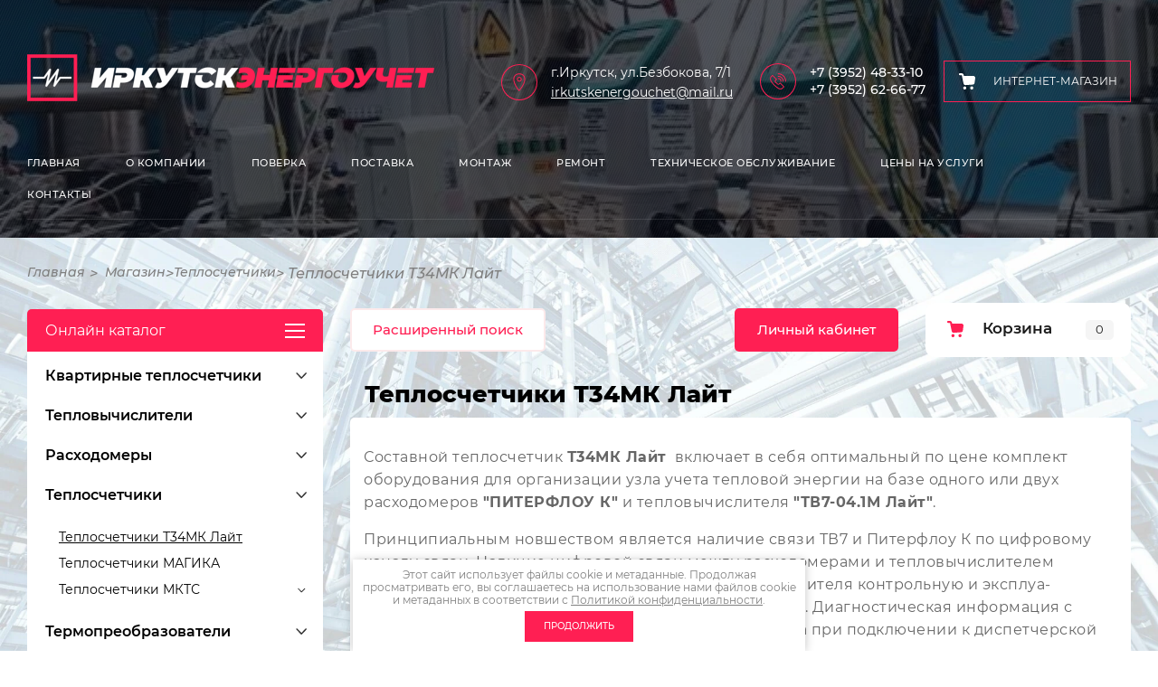

--- FILE ---
content_type: text/html; charset=utf-8
request_url: https://xn--c1adiiasjkegkhei4dzesd.xn--p1ai/magazin/folder/teploschetchiki-t34mk-lajt
body_size: 26269
content:

	 <!doctype html>
<html lang="ru">
<head>
<meta charset="utf-8">
<meta name="robots" content="all"/>
<title>Теплосчетчики Т34МК Лайт </title> 
<meta name="description" content="Теплосчетчики Т34МК Лайт ">
<meta name="keywords" content="Теплосчетчики Т34МК Лайт ">
<meta name="SKYPE_TOOLBAR" content="SKYPE_TOOLBAR_PARSER_COMPATIBLE">
<meta name="viewport" content="width=device-width, height=device-height, initial-scale=1.0, maximum-scale=1.0, user-scalable=no">
<meta name="msapplication-tap-highlight" content="no"/>
<meta name="format-detection" content="telephone=no">
<meta http-equiv="x-rim-auto-match" content="none">
 
<link rel="stylesheet" href="/g/css/styles_articles_tpl.css">
<link rel="icon" href="//xn--c1adiiasjkegkhei4dzesd.xn--p1ai/favicon.ico" type="image/x-icon" />
<link rel="shortcut icon" href="https://xn--c1adiiasjkegkhei4dzesd.xn--p1ai/favicon.ico" type="image/x-icon" />
<script src="/g/libs/jquery/1.10.2/jquery.min.js"></script>
<script src="/g/s3/misc/adaptiveimage/1.0.0/adaptiveimage.js"></script>


<!-- Common js -->
	<link rel="stylesheet" href="/g/css/styles_articles_tpl.css">

            <!-- 46b9544ffa2e5e73c3c971fe2ede35a5 -->
            <script src='/shared/s3/js/lang/ru.js'></script>
            <script src='/shared/s3/js/common.min.js'></script>
        <link rel='stylesheet' type='text/css' href='/shared/s3/css/calendar.css' /><link rel='stylesheet' type='text/css' href='/shared/highslide-4.1.13/highslide.min.css'/>
<script type='text/javascript' src='/shared/highslide-4.1.13/highslide-full.packed.js'></script>
<script type='text/javascript'>
hs.graphicsDir = '/shared/highslide-4.1.13/graphics/';
hs.outlineType = null;
hs.showCredits = false;
hs.lang={cssDirection:'ltr',loadingText:'Загрузка...',loadingTitle:'Кликните чтобы отменить',focusTitle:'Нажмите чтобы перенести вперёд',fullExpandTitle:'Увеличить',fullExpandText:'Полноэкранный',previousText:'Предыдущий',previousTitle:'Назад (стрелка влево)',nextText:'Далее',nextTitle:'Далее (стрелка вправо)',moveTitle:'Передвинуть',moveText:'Передвинуть',closeText:'Закрыть',closeTitle:'Закрыть (Esc)',resizeTitle:'Восстановить размер',playText:'Слайд-шоу',playTitle:'Слайд-шоу (пробел)',pauseText:'Пауза',pauseTitle:'Приостановить слайд-шоу (пробел)',number:'Изображение %1/%2',restoreTitle:'Нажмите чтобы посмотреть картинку, используйте мышь для перетаскивания. Используйте клавиши вперёд и назад'};</script>
<link rel="icon" href="/favicon.png" type="image/png">
	<link rel="apple-touch-icon" href="/thumb/2/LWXycLAsrYVHUeczKuvz_w/r/favicon.png">
	<link rel="apple-touch-icon" sizes="57x57" href="/thumb/2/cSiQoKjZkTMIo0ziQoXd3Q/57c57/favicon.png">
	<link rel="apple-touch-icon" sizes="60x60" href="/thumb/2/ADHYAP_QOPaTX7kCwZk1yQ/60c60/favicon.png">
	<link rel="apple-touch-icon" sizes="72x72" href="/thumb/2/NUeGOwT7ccqi0vKCk5c7CQ/72c72/favicon.png">
	<link rel="apple-touch-icon" sizes="76x76" href="/thumb/2/hXphuvuCGMlCNmPwtBK8JQ/76c76/favicon.png">
	<link rel="apple-touch-icon" sizes="114x114" href="/thumb/2/eu_DCr8HaH-4Fl9Q5T1Yug/114c114/favicon.png">
	<link rel="apple-touch-icon" sizes="120x120" href="/thumb/2/3MmgBXK7FEpfGfzqoDIQig/120c120/favicon.png">
	<link rel="apple-touch-icon" sizes="144x144" href="/thumb/2/j9LDtrtN_JRbLahuwp6tEA/144c144/favicon.png">
	<link rel="apple-touch-icon" sizes="152x152" href="/thumb/2/hJpSN6oEQd3e9064W7B_Jg/152c152/favicon.png">
	<link rel="apple-touch-icon" sizes="180x180" href="/thumb/2/f_vyPxiafrQ-f6zkloMaLQ/180c180/favicon.png">
	
	<meta name="msapplication-TileImage" content="/thumb/2/bmMZwZpxmRExzY98ed18Wg/c/favicon.png">
	<meta name="msapplication-square70x70logo" content="/thumb/2/u4ZCgXlIt0M0m6gZuZtRyQ/70c70/favicon.png">
	<meta name="msapplication-square150x150logo" content="/thumb/2/foNNC3kvbPYBac4AKEENng/150c150/favicon.png">
	<meta name="msapplication-wide310x150logo" content="/thumb/2/4xXaTyEaqfQGm4mLgRUUfg/310c150/favicon.png">
	<meta name="msapplication-square310x310logo" content="/thumb/2/rmdEXcb0zBLSx3J7TTuAiw/310c310/favicon.png">

<link rel='stylesheet' type='text/css' href='/t/images/__csspatch/2/patch.css'/>

<!--s3_require-->
<link rel="stylesheet" href="/g/basestyle/1.0.1/user/user.css" type="text/css"/>
<link rel="stylesheet" href="/g/basestyle/1.0.1/user/user.red.css" type="text/css"/>
<script type="text/javascript" src="/g/basestyle/1.0.1/user/user.js" async></script>
<link rel="stylesheet" href="/g/s3/lp/lp.v3/fonts/fonts.css" type="text/css"/>
<link rel="stylesheet" href="/g/s3/lp/lpc.v3/css/styles.css" type="text/css"/>
<script type="text/javascript" src="/g/s3/lp/lpc.v3/js/main.js"></script>
<link rel="stylesheet" href="/t/v3760/images/css/lp_stbl.css" type="text/css"/>
<link rel="stylesheet" href="/g/s3/lp/lpc.v3/css/block_85851.css" type="text/css"/>
<link rel="stylesheet" href="/g/s3/lp/lp.v3/plugins/lightgallery/ligntgallery.min.css" type="text/css"/>
<script type="text/javascript" src="/g/libs/lightgallery/v1.6.8/lightgallery.min.js"></script>
<link rel="stylesheet" href="/g/templates/step_forms/css/fs_styles.css" type="text/css"/>
<link rel="stylesheet" href="/g/templates/step_forms/css/jquery.datetimepicker.css" type="text/css"/>
<script type="text/javascript" src="/g/libs/jquery-maskedinput/1.3.1//jquery.maskedinput.min.js"></script>
<script type="text/javascript" src="/g/templates/step_forms/js/jquery.datetimepicker.full.min.js"></script>
<script type="text/javascript" src="/g/templates/step_forms/js/index.js"></script>
<!--/s3_require-->
<!-- Common js -->

<!-- Shop init -->
			
		
		
		
			<link rel="stylesheet" type="text/css" href="/g/shop2v2/default/css/theme.less.css">		
			<script type="text/javascript" src="/g/printme.js"></script>
		<script type="text/javascript" src="/g/shop2v2/default/js/tpl.js"></script>
		<script type="text/javascript" src="/g/shop2v2/default/js/baron.min.js"></script>
		
			<script type="text/javascript" src="/g/shop2v2/default/js/shop2.2.js"></script>
		
	<script type="text/javascript">shop2.init({"productRefs": {"975292306":{"text_string_in_list":{"\u041f\u043e\u0434 \u0437\u0430\u043a\u0430\u0437: 2 \u043d\u0435\u0434\u0435\u043b\u0438":["1254764906"]}},"975598506":{"text_string_in_list":{"\u041f\u043e\u0434 \u0437\u0430\u043a\u0430\u0437: 2 \u043d\u0435\u0434\u0435\u043b\u0438":["1255085706"]}},"975759106":{"text_string_in_list":{"\u041f\u043e\u0434 \u0437\u0430\u043a\u0430\u0437: 2 \u043d\u0435\u0434\u0435\u043b\u0438":["1255249506"]}},"975769506":{"text_string_in_list":{"\u041f\u043e\u0434 \u0437\u0430\u043a\u0430\u0437: 2 \u043d\u0435\u0434\u0435\u043b\u0438":["1255260106"]}},"975774906":{"text_string_in_list":{"\u041f\u043e\u0434 \u0437\u0430\u043a\u0430\u0437: 2 \u043d\u0435\u0434\u0435\u043b\u0438":["1255266106"]}},"975776306":{"text_string_in_list":{"\u041f\u043e\u0434 \u0437\u0430\u043a\u0430\u0437: 2 \u043d\u0435\u0434\u0435\u043b\u0438":["1255271306"]}},"975846106":{"text_string_in_list":{"\u041f\u043e\u0434 \u0437\u0430\u043a\u0430\u0437: 2 \u043d\u0435\u0434\u0435\u043b\u0438":["1255342306"]}},"975857706":{"text_string_in_list":{"\u041f\u043e\u0434 \u0437\u0430\u043a\u0430\u0437: 2 \u043d\u0435\u0434\u0435\u043b\u0438":["1255354706"]}},"975862106":{"text_string_in_list":{"\u041f\u043e\u0434 \u0437\u0430\u043a\u0430\u0437: 2 \u043d\u0435\u0434\u0435\u043b\u0438":["1255362506"]}},"975863906":{"text_string_in_list":{"\u041f\u043e\u0434 \u0437\u0430\u043a\u0430\u0437: 2 \u043d\u0435\u0434\u0435\u043b\u0438":["1255364706"]}}},"apiHash": {"getPromoProducts":"0933c6ef0a8b1762c103c472f41d98dc","getSearchMatches":"83f7f4f988ae2cbdd34d9dc586763e5b","getFolderCustomFields":"58c907fcf31c60eaca625330109eabc2","getProductListItem":"71bcd027d9f1f0817ed1e133c38e20de","cartAddItem":"dd3e10d85d817b330052b67934cda7ef","cartRemoveItem":"efd7bd540b33db3178585f26b128f22d","cartUpdate":"62503041956e0c62cdd37df0be90588a","cartRemoveCoupon":"ed2d40a734222060dbc51e8613b14cc9","cartAddCoupon":"06c5e893689a17e8e121788697ceac79","deliveryCalc":"fc261d9f64366f4b39ece41ceabecddd","printOrder":"5969dc88d10a66d6b2aeacf1bf972c79","cancelOrder":"0a23297d80dc66b0c90096e84312b2fb","cancelOrderNotify":"f4a9d9ce2f7bacc7f96ff1207b0d5797","repeatOrder":"78b7ef0b10aeed380e84bb3ff5d71ded","paymentMethods":"5497739bb7452e6985771db846ef19a9","compare":"63aa362a5be56c4d02dc29cc8e3f70aa"},"hash": null,"verId": 2521092,"mode": "folder","step": "","uri": "/magazin","IMAGES_DIR": "/d/","my": {"gr_show_nav_btns":true,"show_sections":false,"buy_alias":"\u041a\u0443\u043f\u0438\u0442\u044c","search_form_btn":"\u041d\u0430\u0439\u0442\u0438","gr_filter_sorting_by":"\u0421\u043e\u0440\u0442\u0438\u0440\u043e\u0432\u0430\u0442\u044c \u043f\u043e","gr_by_price_asc":"\u0426\u0435\u043d\u0435 (\u0432\u043e\u0437\u0440\u0430\u0441\u0442\u0430\u043d\u0438\u044e)","gr_by_price_desc":"\u0426\u0435\u043d\u0435 (\u0443\u0431\u044b\u0432\u0430\u043d\u0438\u044e)","gr_by_name_asc":"\u041d\u0430\u0437\u0432\u0430\u043d\u0438\u044e \u043e\u0442 \u0410","gr_by_name_desc":"\u041d\u0430\u0437\u0432\u0430\u043d\u0438\u044e \u043e\u0442 \u042f","buy_mod":true,"buy_kind":true,"gr_hide_no_amount_rating":true,"on_shop2_btn":true,"gr_auth_placeholder":true,"gr_cart_preview_order":"\u041e\u0444\u043e\u0440\u043c\u0438\u0442\u044c","gr_show_collcetions_amount":true,"gr_kinds_slider":true,"gr_cart_titles":true,"gr_filter_remodal":true,"gr_filter_range_slider":true,"gr_search_range_slider":true,"gr_login_placeholered":true,"gr_add_to_compare_text":"\u0421\u0440\u0430\u0432\u043d\u0438\u0442\u044c","gr_search_form_title":"\u0420\u0430\u0441\u0448\u0438\u0440\u0435\u043d\u043d\u044b\u0439 \u043f\u043e\u0438\u0441\u043a","gr_filter_reset_text":"\u041e\u0447\u0438\u0441\u0442\u0438\u0442\u044c","gr_filter_max_count":"6","gr_filter_select_btn":"\u0415\u0449\u0435","gr_show_more_btn_class":" ","gr_only_filter_result":true,"gr_result_wrap":true,"gr_filter_fount":"\u0422\u043e\u0432\u0430\u0440\u043e\u0432 \u043d\u0430\u0439\u0434\u0435\u043d\u043e:","gr_view_class":" view_click view_opened view-1","gr_folder_items":true,"gr_pagelist_only_icons":true,"gr_h1_in_column":true,"gr_vendor_in_thumbs":true,"gr_tabs_unwrapped":true,"gr_show_titles":true,"gr_hide_list_params":true,"gr_cart_auth_remodal":true,"gr_coupon_remodal":true,"gr_cart_reg_placeholder":true,"gr_options_more_btn":"\u0415\u0449\u0435","gr_cart_total_title":"\u0420\u0430\u0441\u0447\u0435\u0442","gr_show_options_text":"\u0412\u0441\u0435 \u043f\u0430\u0440\u0430\u043c\u0435\u0442\u0440\u044b","gr_cart_show_options_text":"\u0412\u0441\u0435 \u043f\u0430\u0440\u0430\u043c\u0435\u0442\u0440\u044b","gr_pluso_title":"\u041f\u043e\u0434\u0435\u043b\u0438\u0442\u044c\u0441\u044f","gr_to_compare_text":"\u0421\u0440\u0430\u0432\u043d\u0438\u0442\u044c","gr_compare_class":" ","params":"\u0425\u0430\u0440\u0430\u043a\u0442\u0435\u0440\u0438\u0441\u0442\u0438\u043a\u0438","hide_delivery_cost":true,"gr_product_one_click":"\u0417\u0430\u043f\u0440\u043e\u0441\u0438\u0442\u044c \u0441\u0447\u0435\u0442"},"shop2_cart_order_payments": 5,"cf_margin_price_enabled": 0,"maps_yandex_key":"","maps_google_key":""});shop2.filter._pre_params = "&s[folder_id]=151362706";</script>
<style type="text/css">.product-item-thumb {width: 400px;}.product-item-thumb .product-image, .product-item-simple .product-image {height: 400px;width: 400px;}.product-item-thumb .product-amount .amount-title {width: 304px;}.product-item-thumb .product-price {width: 350px;}.shop2-product .product-side-l {width: 400px;}.shop2-product .product-image {height: 400px;width: 400px;}.shop2-product .product-thumbnails li {width: 123px;height: 123px;}</style>
<!-- Shop init -->

<!-- Custom styles -->
<link rel="stylesheet" href="/g/libs/jqueryui/datepicker-and-slider/css/jquery-ui.css">
<link rel="stylesheet" href="/g/libs/lightgallery/v1.2.19/lightgallery.css">
<link rel="stylesheet" href="/g/libs/remodal/css/remodal.css">
<link rel="stylesheet" href="/g/libs/remodal/css/remodal-default-theme.css">
<!-- Custom styles -->

<!-- Custom js -->
<script src="/g/libs/jquery-responsive-tabs/1.6.3/jquery.responsiveTabs.min.js" charset="utf-8"></script>
<script src="/g/libs/jquery-match-height/0.7.2/jquery.matchHeight.min.js" charset="utf-8"></script>
<script src="/g/libs/jqueryui/datepicker-and-slider/js/jquery-ui.min.js" charset="utf-8"></script>
<script src="/g/libs/jqueryui/touch_punch/jquery.ui.touch_punch.min.js" charset="utf-8"></script>
<script src="//cdn.jsdelivr.net/npm/jquery-columnizer@1.6.3/src/jquery.columnizer.min.js"></script>
<script src="/g/libs/lightgallery/v1.2.19/lightgallery.js" charset="utf-8"></script>
<script src="/g/libs/jquery-slick/1.9.0/slick.min.js" charset="utf-8"></script>
<script src="/g/libs/remodal/js/remodal.js" charset="utf-8"></script>

<!-- Custom js -->

<!-- Site js -->
<script src="/g/s3/misc/form/shop-form/shop-form-minimal.js" charset="utf-8"></script>
<script src="/g/templates/shop2/2.111.2/js/plugins.js" charset="utf-8"></script>


<script src="/t/v3760/images/shop_main.js"></script>

<!-- Site js -->

<!-- <link rel="stylesheet" href="/t/v3760/images/css/theme.scss.css"> -->
<link rel="stylesheet" href="/t/v3760/images/css/shop_theme.css">

<!-- Site js -->


<link rel="stylesheet" href="/t/v3760/images/css/styles.css">
<link rel="stylesheet" href="/t/v3760/images/css/designblock.scss.css">
<link rel="stylesheet" href="/t/v3760/images/css/s3_styles.scss.css">



<script src="/g/s3/anketa2/1.0.0/js/jquery.ui.datepicker-ru.js"></script>
 
<link rel="stylesheet" href="/g/libs/jquery-popover/0.0.3/jquery.popover.css">
<script src="/g/libs/jquery-popover/0.0.3/jquery.popover.min.js" type="text/javascript"></script>
<script src="/g/s3/misc/form/1.2.0/s3.form.js" type="text/javascript"></script>
<script type="text/javascript" src="/t/v3760/images/js/main.js"></script>

<!--[if lt IE 10]> <script src="/g/libs/ie9-svg-gradient/0.0.1/ie9-svg-gradient.min.js"></script> <script src="/g/libs/jquery-placeholder/2.0.7/jquery.placeholder.min.js"></script> <script src="/g/libs/jquery-textshadow/0.0.1/jquery.textshadow.min.js"></script> <script src="/g/s3/misc/ie/0.0.1/ie.js"></script> <![endif]-->
<!--[if lt IE 9]> <script src="/g/libs/html5shiv/html5.js"></script> <![endif]-->
  
<script type="text/javascript" src="/g/libs/jquery-responsive-tabs/1.6.3/jquery.responsiveTabs.min.js"></script>
<link rel="stylesheet" href="/t/v3760/images/css/site_addons_new.scss.css">

<script type="text/javascript" src="/g/templates/addons/menu/side_menu/menu_side.js"></script>
<script type="text/javascript" src="/g/templates/addons/menu/waslidemenu.js"></script>
<script type="text/javascript" src="/t/v3760/images/site.addons.js"></script>
<link rel="stylesheet" href="/t/v3760/images/site.addons.scss.css">
<link rel="stylesheet" href="/t/v3760/images/css/site_addons.css">
<link rel="stylesheet" href="/t/v3760/images/css/local_styles.scss.css">
<link rel="stylesheet" href="/t/v3760/images/css/lp_styles.scss.css">
<link rel="stylesheet" href="/t/v3760/images/css/shop_addons.scss.css">
<link rel="stylesheet" href="/t/v3760/images/site.btn.scss.css">
<link rel="stylesheet" href="/t/v3760/images/css/dop_styles.scss.css">
<script src="/t/v3760/images/js/resizeController.js"></script>
<script src="/t/v3760/images/js/site_addons2.js"></script>


<style>
	.editorElement.block-34 {background-image: url(/d/1603954773_44-p-industrialnii-fon-67_1.jpg)}
</style>
<link rel="stylesheet" href="/t/v3760/images/shop/site.addons.css?ss=1">
<link rel="stylesheet" href="/t/v3760/images/site.addons.css">

<link rel="stylesheet" href="/t/v3760/images/site.folders.scss.css">
<link rel="stylesheet" href="/t/v3760/images/css/addon_style.scss.css" type="text/css"/>

<link rel="stylesheet" href="/t/v3760/images/site.constructor.scss.css">

</head>
<body >
		 
		<div class="wrapper editorElement layer-type-wrapper shop_wrapper" >
			
			  <div class="side-panel side-panel-61 widget-type-side_panel editorElement widget-33" data-layers="['widget-7':['tablet-landscape':'inSide','tablet-portrait':'inSide','mobile-landscape':'inSide','mobile-portrait':'inSide'], 'widget-777':['tablet-landscape':'inSide','tablet-portrait':'inSide','mobile-landscape':'inSide','mobile-portrait':'inSide']]" data-phantom="1" data-position="right">
	<div class="side-panel-top">
		<div class="side-panel-button">
			<span class="side-panel-button-icon">
				<span class="side-panel-button-icon-line"></span>
				<span class="side-panel-button-icon-line"></span>
				<span class="side-panel-button-icon-line"></span>
			</span>
		</div>
		<div class="side-panel-top-inner" ></div>
	</div>
	<div class="side-panel-mask"></div>
	<div class="side-panel-content">
		<div class="side-panel-close"></div>		<div class="side-panel-content-inner"></div>
	</div>
</div>   
			  
			<div class="editorElement block-2 client-image" style="background-image: url('/d/poverka_teploschetchikov_3.jpg');">
				<div class="editorElement block-3" >
					<div class="editorElement block-4" >
						<div class="layout column layout_14" >
							<div class="editorElement block-5" >
								<div class="site-name-3 widget-2 widget-type-site_name editorElement">
									 <a href="https://xn--c1adiiasjkegkhei4dzesd.xn--p1ai">
									 										 										 	<div class="sn-wrap">  
									<div class="sn-logo">
										<img src="/thumb/2/lotV1kVYyEVGXPEobsed8g/450r/d/ieu_logo_site.png" alt="">
									</div>
									   
									<div class="sn-text">
										<div class="align-elem"></div>
										<div class="site-slogan  widget-3 widget-type-site_slogan editorElement">
											<div class="align-elem"></div>
										</div>
									</div>
									  
								</div>
								 </a> 
						</div>
				</div>
			</div>
			<div class="layout column layout_15" >
				<div class="editorElement block-6" >
					<div class="layout column layout_63" >
						<div class="editorElement block-33" >
							      <div class="address-6 widget-5 address-block contacts-block widget-type-contacts_address editorElement">
        <div class="inner">
            <label class="cell-icon" for="tg6">
                <div class="icon"></div>
            </label>
            <input id="tg6" class="tgl-but" type="checkbox">
            <div class="block-body-drop">
                <div class="cell-text">
                    <div class="title"><div class="align-elem">Адрес:</div></div>
                    <div class="text_body">
                        <div class="align-elem">г.Иркутск, ул.Безбокова, 7/1</div>
                    </div>
                </div>
            </div>
        </div>
    </div>
    	<div class="email-62 widget-40 email-block contacts-block widget-type-contacts_email editorElement">
		<div class="inner">
			<label class="cell-icon" for="tg-email-62">
				<div class="icon"></div>
			</label>
			<input id="tg-email-62" class="tgl-but" type="checkbox">
			<div class="block-body-drop">
				<div class="cell-text">
					<div class="title"><div class="align-elem">Email:</div></div>
					<div class="text_body">
						<div class="align-elem"><a href="mailto:irkutskenergouchet@mail.ru">irkutskenergouchet@mail.ru</a></div>
					</div>
				</div>
			</div>
		</div>
	</div>
  
						</div>
					</div>
					<div class="layout column layout_7" >
						  	<div class="phones-7 widget-6 phones-block contacts-block widget-type-contacts_phone editorElement">
		<div class="inner">
			<label class="cell-icon" for="tg-phones-7">
				<div class="icon"></div>
			</label>
			<input id="tg-phones-7" class="tgl-but" type="checkbox">
			<div class="block-body-drop">
				<div class="cell-text">
					<div class="title"><div class="align-elem">Телефон:</div></div>
					<div class="text_body">
						<div class="align-elem">
															<div><a href="tel:+73952483310">+7 (3952) 48-33-10</a></div><div><a href="tel:+73952626677">+7 (3952) 62-66-77</a></div>													</div>
					</div>
				</div>
			</div>
		</div>
	</div>
  
					</div>
																<div class="top-btn">
							<a href="https://иркутскэнергоучёт.рф/magazin">
								<span class="top-btn-icon">
																			<svg version="1.1" baseProfile="full" xmlns="http://www.w3.org/2000/svg" xmlns:xlink="http://www.w3.org/1999/xlink" xmlns:ev="http://www.w3.org/2001/xml-events" xml:space="preserve" x="0px" y="0px" width="19px" height="18px"  viewBox="0 0 19 18" preserveAspectRatio="none" shape-rendering="geometricPrecision"><path fill="#fff" d="M18.988,5.450 L18.265,10.719 C18.128,11.720 17.305,12.489 16.292,12.563 L8.269,13.153 C7.188,13.232 6.216,12.499 6.002,11.442 L4.157,2.367 C4.135,2.238 4.045,2.165 3.942,2.165 L2.009,2.165 C1.379,2.165 0.874,1.625 0.939,0.985 C0.995,0.428 1.509,0.026 2.072,0.026 L3.942,0.026 C5.091,0.026 6.068,0.843 6.270,1.964 L6.485,3.022 L16.856,3.022 C18.160,3.022 19.164,4.165 18.988,5.450 ZM7.389,14.576 C8.340,14.576 9.110,15.342 9.110,16.287 C9.110,17.232 8.340,17.999 7.389,17.999 C6.438,17.999 5.667,17.232 5.667,16.287 C5.667,15.342 6.438,14.576 7.389,14.576 ZM15.135,14.576 C16.085,14.576 16.856,15.342 16.856,16.287 C16.856,17.232 16.085,17.999 15.135,17.999 C14.184,17.999 13.413,17.232 13.413,16.287 C13.413,15.342 14.184,14.576 15.135,14.576 Z"/></svg>
																	</span>
								<span class="top-btn-title">Интернет-магазин</span>
							</a>
						</div>
									</div>
			</div>
		</div>
		<div class="editorElement block-7" >
			<div class="widget-7 horizontal menu-8 wm-widget-menu widget-type-menu_horizontal editorElement" data-screen-button="more" data-responsive-tl="button" data-responsive-tp="button" data-responsive-ml="columned" data-more-text="..." data-child-icons="0">
				 
				<div class="menu-button">
					Меню
				</div>
				 
				<div class="menu-scroll">
					   <ul><li class="menu-item"><a href="/" ><span class="menu-item-text">Главная</span></a></li><li class="menu-item"><a href="/o-kompanii-4" ><span class="menu-item-text">О компании</span></a><ul class="level-2"><li><a href="/svidetelstva-i-sertifikaty-1" >Свидетельства и сертификаты</a></li><li><a href="https://xn--c1adiiasjkegkhei4dzesd.xn--p1ai/f/politika_obrabotki_personalnyh_dannyh.pdf" >Политика обработки персональных данных</a></li></ul></li><li class="menu-item"><a href="/poverka" ><span class="menu-item-text">Поверка</span></a><ul class="level-2"><li><a href="/poverka-priborov-ucheta-v-laboratorii" >Поверка приборов учета в лаборатории</a></li><li><a href="/poverka-kvartirnyh-schetchikov-tepla" >Поверка квартирных теплосчетчиков</a></li><li><a href="/poverka-obshchedomovyh-teploschetchikov" >Поверка общедомовых приборов учета</a></li><li><a href="/poverka-teplovychislitelej-2" >Поверка тепловычислителей</a></li><li><a href="/poverka-rashodomerov-1" >Поверка расходомеров</a></li><li><a href="/poverka-schetchikov-vody-1" >Поверка счетчиков воды</a></li><li><a href="/poverka-termometrov-soprotivlenij" >Поверка термометров сопротивлений</a></li><li><a href="/poverka-datchikov-davleniya-1" >Поверка датчиков давления</a></li><li><a href="/poverka-manometrov-1" >Поверка манометров</a></li></ul></li><li class="menu-item"><a href="https://xn--c1adiiasjkegkhei4dzesd.xn--p1ai/magazin" ><span class="menu-item-text">Поставка</span></a></li><li class="menu-item"><a href="/ustanovka-i-zamena" ><span class="menu-item-text">Монтаж</span></a><ul class="level-2"><li><a href="/proektirovanie-uzlov-ucheta" >Проектирование узлов учета</a></li><li><a href="/montazh-1" >Установка приборов учета тепловой энергии</a></li><li><a href="/zamena-kvartirnogo-teploschetchika" >Замена квартирных теплосчетчиков</a></li><li><a href="/zamena-batareek-v-teploschetchikah" >Замена батареек в теплосчетчиках</a></li><li><a href="/modernizaciya-uzlov-ucheta" >Модернизация узлов учета</a></li><li><a href="/montazh-teplovyh-punktov" >Монтаж тепловых пунктов</a></li></ul></li><li class="menu-item"><a href="/remont-i-nastrojka" ><span class="menu-item-text">Ремонт</span></a></li><li class="menu-item"><a href="/tehnicheskoe-obsluzhivanie" ><span class="menu-item-text">Техническое обслуживание</span></a></li><li class="menu-item"><a href="/ceny" ><span class="menu-item-text">Цены на услуги</span></a></li><li class="menu-item"><a href="/kontakty" ><span class="menu-item-text">Контакты</span></a></li></ul> 
				</div>
				 
			</div>
		</div>
	</div>
	</div>
	<div class="editorElement block-34" >
		<div class="page_path_wrap">
			<div class="widget-42 path widget-type-path editorElement"><a href="/">Главная </a><span class="path-separator"> > </span><a href="/magazin">Магазин</a> > <a href="/magazin/folder/komplekty-teploschetchikov">Теплосчетчики</a> > Теплосчетчики Т34МК Лайт</div> 
		</div>
		
				
		<div class="editorElement block-35" >
							<div class="left-column shop">
					<div class="slide_menu">
												<a href="https://xn--c1adiiasjkegkhei4dzesd.xn--p1ai/magazin" class="menu_title">Онлайн каталог</a>
						









	

<nav class="section-left-menu js-addon-block-menu desktop">
	<div class="section-left-menu-scroll js-addon-block-menu-scroll">
					<ul class="section-left-menu__list js-addon-block-menu__list addon-branch-menu"><li class="section-left-menu__list-has js-addon-block-menu__list-has"><a href="/magazin/folder/kvartirnye-teploschetchiki" ><span>Квартирные теплосчетчики</span></a><ul class="level-2"><li><a href="/magazin/folder/ultrazvukovye-teploschetchiki-sanext-mono-cu" ><span>Ультразвуковые теплосчетчики SANEXT</span></a></li><li><a href="/magazin/folder/327137905" ><span>Механические теплосчетчики SANEXT</span></a></li><li><a href="/magazin/folder/komplektuyushchie-k-kvartirnym-teploschetchikam" ><span>Комплектующие к квартирным теплосчетчикам</span></a></li></ul></li><li class="section-left-menu__list-has js-addon-block-menu__list-has"><a href="/magazin/folder/vychisliteli" ><span>Тепловычислители</span></a><ul class="level-2"><li><a href="/magazin/folder/teplovychisliteli-vzlet" ><span>Тепловычислители ВЗЛЕТ-ТСРВ</span></a></li><li><a href="/magazin/folder/tv7" ><span>Тепловычислители ТВ7М</span></a></li><li><a href="/magazin/folder/vkt-7" ><span>Тепловычислители ВКТ-7</span></a></li><li><a href="/magazin/folder/vkt-9" ><span>Тепловычислители ВКТ-9</span></a></li></ul></li><li class="section-left-menu__list-has js-addon-block-menu__list-has"><a href="/magazin/folder/rashodomery" ><span>Расходомеры</span></a><ul class="level-2"><li class="section-left-menu__list-has js-addon-block-menu__list-has"><a href="/magazin/folder/rashodomery-vzlet-ersv" ><span>Расходомеры ВЗЛЕТ ЭРСВ</span></a><ul class="level-3"><li><a href="/magazin/folder/vzlet-ersv-440l-v-sendvich" ><span>ВЗЛЕТ ЭРСВ-440Л В (сэндвич)</span></a></li><li><a href="/magazin/folder/vzlet-ersv-470l-v-sendvich" ><span>ВЗЛЕТ ЭРСВ-470Л В (сэндвич)</span></a></li><li><a href="/magazin/folder/vzlet-ersv-440f-v-flancevye" ><span>ВЗЛЕТ ЭРСВ-440Ф В (фланцевые)</span></a></li><li><a href="/magazin/folder/vzlet-ersv-470f-v-flancevye" ><span>ВЗЛЕТ ЭРСВ-470Ф В (фланцевые)</span></a></li></ul></li><li class="section-left-menu__list-has js-addon-block-menu__list-has"><a href="/magazin/folder/piterflou-rs" ><span>Расходомеры Питерфлоу РС</span></a><ul class="level-3"><li><a href="/magazin/folder/piterflou-rs-muftovye" ><span>Питерфлоу РС (муфтовые)</span></a></li><li><a href="/magazin/folder/piterflou-rs-sendvich" ><span>Питерфлоу РС (сэндвич)</span></a></li><li><a href="/magazin/folder/piterflou-rs-flancevye" ><span>Питерфлоу РС (фланцевые)</span></a></li><li><a href="/magazin/folder/servisnye-ustrojstva-2" ><span>Дополнительные устройства для Питерфлоу</span></a></li></ul></li><li class="section-left-menu__list-has js-addon-block-menu__list-has"><a href="/magazin/folder/rashodomery-prem" ><span>Расходомеры ПРЭМ</span></a><ul class="level-3"><li><a href="/magazin/folder/prem-sendvich" ><span>ПРЭМ (сэндвич)</span></a></li><li><a href="/magazin/folder/prem-flancevye" ><span>ПРЭМ (фланцевые)</span></a></li></ul></li><li class="section-left-menu__list-has js-addon-block-menu__list-has"><a href="/magazin/folder/rashodomery-masterflou" ><span>Расходомеры МастерФлоу</span></a><ul class="level-3"><li><a href="/magazin/folder/masterflou-muftovye" ><span>МастерФлоу (муфтовые)</span></a></li><li><a href="/magazin/folder/masterflou-sendvich" ><span>МастерФлоу (сэндвич)</span></a></li><li><a href="/magazin/folder/masterflou-flancevye" ><span>МастерФлоу (фланцевые)</span></a></li></ul></li></ul></li><li class="section-left-menu__list-has js-addon-block-menu__list-has opened"><a href="/magazin/folder/komplekty-teploschetchikov" ><span>Теплосчетчики</span></a><ul class="level-2"><li class="opened active"><a href="/magazin/folder/teploschetchiki-t34mk-lajt" ><span>Теплосчетчики Т34МК Лайт</span></a></li><li><a href="/magazin/folder/teploschetchiki-magika" ><span>Теплосчетчики МАГИКА</span></a></li><li class="section-left-menu__list-has js-addon-block-menu__list-has"><a href="/magazin/folder/komplektuyushchie-dlya-teploschetchika-mkts" ><span>Теплосчетчики МКТС</span></a><ul class="level-3"><li><a href="/magazin/folder/sistemnye-bloki-mkts" ><span>Системные блоки МКТС</span></a></li><li><a href="/magazin/folder/platy-rasshireniya-mkts" ><span>Платы расширения МКТС</span></a></li><li><a href="/magazin/folder/izmeritelnye-moduli-m121-i6" ><span>Измерительные модули М121-И6</span></a></li><li><a href="/magazin/folder/izmeritelnye-moduli-m121-i5" ><span>Измерительные модули М121-И5</span></a></li><li><a href="/magazin/folder/izmeritelnye-moduli-m121-k5" ><span>Измерительные модули М121-К5</span></a></li><li><a href="/magazin/folder/preobrazovateli-davleniya-dlya-mkts" ><span>Преобразователи давления для МКТС</span></a></li><li><a href="/magazin/folder/termopreobrazovateli-dlya-mkts" ><span>Термопреобразователи для МКТС</span></a></li></ul></li></ul></li><li class="section-left-menu__list-has js-addon-block-menu__list-has"><a href="/magazin/folder/termopreobrazovateli" ><span>Термопреобразователи</span></a><ul class="level-2"><li><a href="/magazin/folder/kts-b" ><span>КТС-Б</span></a></li><li><a href="/magazin/folder/ktptr" ><span>КТПТР-01</span></a></li><li><a href="/magazin/folder/vzlet-tps" ><span>ВЗЛЕТ ТПС</span></a></li></ul></li><li class="section-left-menu__list-has js-addon-block-menu__list-has"><a href="/magazin/folder/datchiki-davleniya" ><span>Датчики давления</span></a><ul class="level-2"><li><a href="/magazin/folder/sdv-i" ><span>Датчики давления СДВ-И</span></a></li></ul></li></ul>	
	</div>
</nav>
					</div>
					<div class="fl"></div>
					<div class="widget-777">
						<div class="edit_bl">
							<div class="title"><span></span> информация</div>
														<div class="item_e">
								<div class="tit">О ценах</div>
								<div class="body">Позиции цен могут отличаться, перед заказом уточняйте стоимость оборудования у менеджеров отдела продаж.&nbsp;</div>
							</div>
														<div class="item_e">
								<div class="tit">Скидки и предложения</div>
								<div class="body">Скидки на оборудование зависят от объема поставок и обсуждаются при заказе.&nbsp;</div>
							</div>
														<div class="item_e">
								<div class="tit">Условия доставки</div>
								<div class="body">Самовывоз товара осуществляется по адресу: Иркутск, ул.Безбокова, д.7/1&nbsp; Перевозка товара до получателя оплачивается Покупателем транспортной компании при получении груза.&nbsp;&nbsp;</div>
							</div>
														<div class="item_e">
								<div class="tit">График работы</div>
								<div class="body"><p>Понедельник - Пятница</p>

<p>с 8.00 до 18.00</p>

<p>Обед - с 12.00 до 13.00&nbsp;</p>

<p>Суббота и воскресенье - выходные&nbsp;дни.&nbsp;</p></div>
							</div>
													</div>
					</div>
				</div>
						<div class="editorElement block-36" >
				 
								<div class="folder_wr">
					<div class="remodal fixed-folders-wrap" data-remodal-id="fixed-folders" role="dialog" data-remodal-options="hashTracking: false">
						<button data-remodal-action="close" class="gr-icon-btn remodal-close-btn"><span>Закрыть</span></button>
						<div class="fixed-folders-title">Каталог</div>
						
						
						<ul class="shop2-folders remove_class-columnize menu-default">
															         							         							         							         							    							         							              							              							                   <li class="firstlevel dontsplit sublevel has"><a class="hasArrow" href="/magazin/folder/kvartirnye-teploschetchiki"><span>Квартирные теплосчетчики</span></a>
							              							         							         							         							         							    							         							              							                   							                        <ul>
							                            <li class="parentItem"><a href="/magazin/folder/kvartirnye-teploschetchiki"><span>Квартирные теплосчетчики</span></a></li>
							                    								              							              							                   <li class=""><a href="/magazin/folder/ultrazvukovye-teploschetchiki-sanext-mono-cu"><span>Ультразвуковые теплосчетчики SANEXT</span></a>
							              							         							         							         							         							    							         							              							                   							                        </li>
							                        							                   							              							              							                   <li class=""><a href="/magazin/folder/327137905"><span>Механические теплосчетчики SANEXT</span></a>
							              							         							         							         							         							    							         							              							                   							                        </li>
							                        							                   							              							              							                   <li class=""><a href="/magazin/folder/komplektuyushchie-k-kvartirnym-teploschetchikam"><span>Комплектующие к квартирным теплосчетчикам</span></a>
							              							         							         							         							         							    							         							              							                   							                        </li>
							                        							                             </ul></li>
							                        							                   							              							              							                   <li class="firstlevel dontsplit sublevel has"><a class="hasArrow" href="/magazin/folder/vychisliteli"><span>Тепловычислители</span></a>
							              							         							         							         							         							    							         							              							                   							                        <ul>
							                            <li class="parentItem"><a href="/magazin/folder/vychisliteli"><span>Тепловычислители</span></a></li>
							                    								              							              							                   <li class=""><a href="/magazin/folder/teplovychisliteli-vzlet"><span>Тепловычислители ВЗЛЕТ-ТСРВ</span></a>
							              							         							         							         							         							    							         							              							                   							                        </li>
							                        							                   							              							              							                   <li class=""><a href="/magazin/folder/tv7"><span>Тепловычислители ТВ7М</span></a>
							              							         							         							         							         							    							         							              							                   							                        </li>
							                        							                   							              							              							                   <li class=""><a href="/magazin/folder/vkt-7"><span>Тепловычислители ВКТ-7</span></a>
							              							         							         							         							         							    							         							              							                   							                        </li>
							                        							                   							              							              							                   <li class=""><a href="/magazin/folder/vkt-9"><span>Тепловычислители ВКТ-9</span></a>
							              							         							         							         							         							    							         							              							                   							                        </li>
							                        							                             </ul></li>
							                        							                   							              							              							                   <li class="firstlevel dontsplit sublevel has"><a class="hasArrow" href="/magazin/folder/rashodomery"><span>Расходомеры</span></a>
							              							         							         							         							         							    							         							              							                   							                        <ul>
							                            <li class="parentItem"><a href="/magazin/folder/rashodomery"><span>Расходомеры</span></a></li>
							                    								              							              							                   <li class=" dontsplit sublevel has"><a class="hasArrow" href="/magazin/folder/rashodomery-vzlet-ersv"><span>Расходомеры ВЗЛЕТ ЭРСВ</span></a>
							              							         							         							         							         							    							         							              							                   							                        <ul>
							                            <li class="parentItem"><a href="/magazin/folder/rashodomery-vzlet-ersv"><span>Расходомеры ВЗЛЕТ ЭРСВ</span></a></li>
							                    								              							              							                   <li class=""><a href="/magazin/folder/vzlet-ersv-440l-v-sendvich"><span>ВЗЛЕТ ЭРСВ-440Л В (сэндвич)</span></a>
							              							         							         							         							         							    							         							              							                   							                        </li>
							                        							                   							              							              							                   <li class=""><a href="/magazin/folder/vzlet-ersv-470l-v-sendvich"><span>ВЗЛЕТ ЭРСВ-470Л В (сэндвич)</span></a>
							              							         							         							         							         							    							         							              							                   							                        </li>
							                        							                   							              							              							                   <li class=""><a href="/magazin/folder/vzlet-ersv-440f-v-flancevye"><span>ВЗЛЕТ ЭРСВ-440Ф В (фланцевые)</span></a>
							              							         							         							         							         							    							         							              							                   							                        </li>
							                        							                   							              							              							                   <li class=""><a href="/magazin/folder/vzlet-ersv-470f-v-flancevye"><span>ВЗЛЕТ ЭРСВ-470Ф В (фланцевые)</span></a>
							              							         							         							         							         							    							         							              							                   							                        </li>
							                        							                             </ul></li>
							                        							                   							              							              							                   <li class=" dontsplit sublevel has"><a class="hasArrow" href="/magazin/folder/piterflou-rs"><span>Расходомеры Питерфлоу РС</span></a>
							              							         							         							         							         							    							         							              							                   							                        <ul>
							                            <li class="parentItem"><a href="/magazin/folder/piterflou-rs"><span>Расходомеры Питерфлоу РС</span></a></li>
							                    								              							              							                   <li class=""><a href="/magazin/folder/piterflou-rs-muftovye"><span>Питерфлоу РС (муфтовые)</span></a>
							              							         							         							         							         							    							         							              							                   							                        </li>
							                        							                   							              							              							                   <li class=""><a href="/magazin/folder/piterflou-rs-sendvich"><span>Питерфлоу РС (сэндвич)</span></a>
							              							         							         							         							         							    							         							              							                   							                        </li>
							                        							                   							              							              							                   <li class=""><a href="/magazin/folder/piterflou-rs-flancevye"><span>Питерфлоу РС (фланцевые)</span></a>
							              							         							         							         							         							    							         							              							                   							                        </li>
							                        							                   							              							              							                   <li class=""><a href="/magazin/folder/servisnye-ustrojstva-2"><span>Дополнительные устройства для Питерфлоу</span></a>
							              							         							         							         							         							    							         							              							                   							                        </li>
							                        							                             </ul></li>
							                        							                   							              							              							                   <li class=" dontsplit sublevel has"><a class="hasArrow" href="/magazin/folder/rashodomery-prem"><span>Расходомеры ПРЭМ</span></a>
							              							         							         							         							         							    							         							              							                   							                        <ul>
							                            <li class="parentItem"><a href="/magazin/folder/rashodomery-prem"><span>Расходомеры ПРЭМ</span></a></li>
							                    								              							              							                   <li class=""><a href="/magazin/folder/prem-sendvich"><span>ПРЭМ (сэндвич)</span></a>
							              							         							         							         							         							    							         							              							                   							                        </li>
							                        							                   							              							              							                   <li class=""><a href="/magazin/folder/prem-flancevye"><span>ПРЭМ (фланцевые)</span></a>
							              							         							         							         							         							    							         							              							                   							                        </li>
							                        							                             </ul></li>
							                        							                   							              							              							                   <li class=" dontsplit sublevel has"><a class="hasArrow" href="/magazin/folder/rashodomery-masterflou"><span>Расходомеры МастерФлоу</span></a>
							              							         							         							         							         							    							         							              							                   							                        <ul>
							                            <li class="parentItem"><a href="/magazin/folder/rashodomery-masterflou"><span>Расходомеры МастерФлоу</span></a></li>
							                    								              							              							                   <li class=""><a href="/magazin/folder/masterflou-muftovye"><span>МастерФлоу (муфтовые)</span></a>
							              							         							         							         							         							    							         							              							                   							                        </li>
							                        							                   							              							              							                   <li class=""><a href="/magazin/folder/masterflou-sendvich"><span>МастерФлоу (сэндвич)</span></a>
							              							         							         							         							         							    							         							              							                   							                        </li>
							                        							                   							              							              							                   <li class=""><a href="/magazin/folder/masterflou-flancevye"><span>МастерФлоу (фланцевые)</span></a>
							              							         							         							         							         							    							         							              							                   							                        </li>
							                        							                             </ul></li>
							                        							                             </ul></li>
							                        							                   							              							              							                   <li class="firstlevel dontsplit sublevel has"><a class="hasArrow" href="/magazin/folder/komplekty-teploschetchikov"><span>Теплосчетчики</span></a>
							              							         							         							         							         							    							         							              							                   							                        <ul>
							                            <li class="parentItem"><a href="/magazin/folder/komplekty-teploschetchikov"><span>Теплосчетчики</span></a></li>
							                    								              							              							                   <li class=""><a href="/magazin/folder/teploschetchiki-t34mk-lajt"><span>Теплосчетчики Т34МК Лайт</span></a>
							              							         							         							         							         							    							         							              							                   							                        </li>
							                        							                   							              							              							                   <li class=""><a href="/magazin/folder/teploschetchiki-magika"><span>Теплосчетчики МАГИКА</span></a>
							              							         							         							         							         							    							         							              							                   							                        </li>
							                        							                   							              							              							                   <li class=" dontsplit sublevel has"><a class="hasArrow" href="/magazin/folder/komplektuyushchie-dlya-teploschetchika-mkts"><span>Теплосчетчики МКТС</span></a>
							              							         							         							         							         							    							         							              							                   							                        <ul>
							                            <li class="parentItem"><a href="/magazin/folder/komplektuyushchie-dlya-teploschetchika-mkts"><span>Теплосчетчики МКТС</span></a></li>
							                    								              							              							                   <li class=""><a href="/magazin/folder/sistemnye-bloki-mkts"><span>Системные блоки МКТС</span></a>
							              							         							         							         							         							    							         							              							                   							                        </li>
							                        							                   							              							              							                   <li class=""><a href="/magazin/folder/platy-rasshireniya-mkts"><span>Платы расширения МКТС</span></a>
							              							         							         							         							         							    							         							              							                   							                        </li>
							                        							                   							              							              							                   <li class=""><a href="/magazin/folder/izmeritelnye-moduli-m121-i6"><span>Измерительные модули М121-И6</span></a>
							              							         							         							         							         							    							         							              							                   							                        </li>
							                        							                   							              							              							                   <li class=""><a href="/magazin/folder/izmeritelnye-moduli-m121-i5"><span>Измерительные модули М121-И5</span></a>
							              							         							         							         							         							    							         							              							                   							                        </li>
							                        							                   							              							              							                   <li class=""><a href="/magazin/folder/izmeritelnye-moduli-m121-k5"><span>Измерительные модули М121-К5</span></a>
							              							         							         							         							         							    							         							              							                   							                        </li>
							                        							                   							              							              							                   <li class=""><a href="/magazin/folder/preobrazovateli-davleniya-dlya-mkts"><span>Преобразователи давления для МКТС</span></a>
							              							         							         							         							         							    							         							              							                   							                        </li>
							                        							                   							              							              							                   <li class=""><a href="/magazin/folder/termopreobrazovateli-dlya-mkts"><span>Термопреобразователи для МКТС</span></a>
							              							         							         							         							         							    							         							              							                   							                        </li>
							                        							                             </ul></li>
							                        							                             </ul></li>
							                        							                   							              							              							                   <li class="firstlevel dontsplit sublevel has"><a class="hasArrow" href="/magazin/folder/termopreobrazovateli"><span>Термопреобразователи</span></a>
							              							         							         							         							         							    							         							              							                   							                        <ul>
							                            <li class="parentItem"><a href="/magazin/folder/termopreobrazovateli"><span>Термопреобразователи</span></a></li>
							                    								              							              							                   <li class=""><a href="/magazin/folder/kts-b"><span>КТС-Б</span></a>
							              							         							         							         							         							    							         							              							                   							                        </li>
							                        							                   							              							              							                   <li class=""><a href="/magazin/folder/ktptr"><span>КТПТР-01</span></a>
							              							         							         							         							         							    							         							              							                   							                        </li>
							                        							                   							              							              							                   <li class=""><a href="/magazin/folder/vzlet-tps"><span>ВЗЛЕТ ТПС</span></a>
							              							         							         							         							         							    							         							              							                   							                        </li>
							                        							                             </ul></li>
							                        							                   							              							              							                   <li class="firstlevel dontsplit sublevel has"><a class="hasArrow" href="/magazin/folder/datchiki-davleniya"><span>Датчики давления</span></a>
							              							         							         							         							         							    							         							              							                   							                        <ul>
							                            <li class="parentItem"><a href="/magazin/folder/datchiki-davleniya"><span>Датчики давления</span></a></li>
							                    								              							              							                   <li class=""><a href="/magazin/folder/sdv-i"><span>Датчики давления СДВ-И</span></a>
							              							         							         							         							         							    							    							         </li></ul>
							    							    </li>
							</ul>
					</div> <!-- .fixed-folders -->
					
					<div class="header_blocks block_padding">
						<div class="remodal" data-remodal-id="cart-preview" role="dialog" data-remodal-options="hashTracking: false">
					        <button data-remodal-action="close" class="remodal-close-btn gr-icon-btn">
					            <span>Закрыть</span>
					        </button>
					        <div class="cart-popup-container"></div>
					    </div>
					    
						<div class="remodal" data-remodal-id="m-search-1" role="dialog" data-remodal-options="hashTracking: false">
			                <button data-remodal-action="close" class="remodal-close-btn gr-icon-btn">
			                    <span>Закрыть</span>
			                </button>
								
	
<div class="shop2-block search-form">
	<div class="search-form__inner">
		<div class="search-form__header">Расширенный поиск</div>
		<div class="search-rows">
			<form action="/magazin/search" enctype="multipart/form-data">
				<input type="hidden" name="sort_by" value=""/>
				
									<div class="search-rows__row gr-field-style">
						<div class="row-title field-title">Цена (руб.):</div>
						<div class="row-body">
							<label class="input-from">
								<input name="s[price][min]" type="text" size="5" class="small" value=""  data-range_min="0" />
							</label>
							<label class="input-to">
								<input name="s[price][max]" type="text" size="5" class="small" value=""  data-range_max="200000" />
							</label>
							                                <div class="input_range_slider"></div>
                            						</div>
					</div>
				
									<div class="search-rows__row gr-field-style">
						<label class="row-title field-title" for="shop2-name">Название:</label>
						<div class="row-body">
							<input type="text" name="s[name]" size="20" id="shop2-name" value="" />
						</div>
					</div>
				
									<div class="search-rows__row gr-field-style">
						<label class="row-title field-title" for="shop2-article">Артикул:</label>
						<div class="row-body">
							<input type="text" name="s[article]" id="shop2-article" value="" />
						</div>
					</div>
				
									<div class="search-rows__row gr-field-style">
						<label class="row-title field-title" for="shop2-text">Текст:</label>
						<div class="row-body">
							<input type="text" name="search_text" size="20" id="shop2-text"  value="" />
						</div>
					</div>
				
				
									<div class="search-rows__row gr-field-style">
						<div class="row-title field-title">Выберите категорию:</div>
						<div class="row-body">
							<select name="s[folder_id]" id="s[folder_id]">
								<option value="">Все</option>
																																												<option value="321900705" >
											 Квартирные теплосчетчики
										</option>
																																				<option value="332589905" >
											&raquo; Ультразвуковые теплосчетчики SANEXT
										</option>
																																				<option value="327137905" >
											&raquo; Механические теплосчетчики SANEXT
										</option>
																																				<option value="340401705" >
											&raquo; Комплектующие к квартирным теплосчетчикам
										</option>
																																				<option value="156540904" >
											 Тепловычислители
										</option>
																																				<option value="36269107" >
											&raquo; Тепловычислители ВЗЛЕТ-ТСРВ
										</option>
																																				<option value="156542104" >
											&raquo; Тепловычислители ТВ7М
										</option>
																																				<option value="182873705" >
											&raquo; Тепловычислители ВКТ-7
										</option>
																																				<option value="182879905" >
											&raquo; Тепловычислители ВКТ-9
										</option>
																																				<option value="145056704" >
											 Расходомеры
										</option>
																																				<option value="48447107" >
											&raquo; Расходомеры ВЗЛЕТ ЭРСВ
										</option>
																																				<option value="48452507" >
											&raquo;&raquo; ВЗЛЕТ ЭРСВ-440Л В (сэндвич)
										</option>
																																				<option value="48452707" >
											&raquo;&raquo; ВЗЛЕТ ЭРСВ-470Л В (сэндвич)
										</option>
																																				<option value="48452907" >
											&raquo;&raquo; ВЗЛЕТ ЭРСВ-440Ф В (фланцевые)
										</option>
																																				<option value="48454507" >
											&raquo;&raquo; ВЗЛЕТ ЭРСВ-470Ф В (фланцевые)
										</option>
																																				<option value="156542504" >
											&raquo; Расходомеры Питерфлоу РС
										</option>
																																				<option value="37731107" >
											&raquo;&raquo; Питерфлоу РС (муфтовые)
										</option>
																																				<option value="37642507" >
											&raquo;&raquo; Питерфлоу РС (сэндвич)
										</option>
																																				<option value="37829107" >
											&raquo;&raquo; Питерфлоу РС (фланцевые)
										</option>
																																				<option value="323378105" >
											&raquo;&raquo; Дополнительные устройства для Питерфлоу
										</option>
																																				<option value="157545305" >
											&raquo; Расходомеры ПРЭМ
										</option>
																																				<option value="40082707" >
											&raquo;&raquo; ПРЭМ (сэндвич)
										</option>
																																				<option value="40086707" >
											&raquo;&raquo; ПРЭМ (фланцевые)
										</option>
																																				<option value="153080106" >
											&raquo; Расходомеры МастерФлоу
										</option>
																																				<option value="40141307" >
											&raquo;&raquo; МастерФлоу (муфтовые)
										</option>
																																				<option value="40141707" >
											&raquo;&raquo; МастерФлоу (сэндвич)
										</option>
																																				<option value="40141907" >
											&raquo;&raquo; МастерФлоу (фланцевые)
										</option>
																																				<option value="151327706" >
											 Теплосчетчики
										</option>
																																				<option value="151362706" >
											&raquo; Теплосчетчики Т34МК Лайт
										</option>
																																				<option value="151363106" >
											&raquo; Теплосчетчики МАГИКА
										</option>
																																				<option value="259971706" >
											&raquo; Теплосчетчики МКТС
										</option>
																																				<option value="259971906" >
											&raquo;&raquo; Системные блоки МКТС
										</option>
																																				<option value="26592507" >
											&raquo;&raquo; Платы расширения МКТС
										</option>
																																				<option value="18743907" >
											&raquo;&raquo; Измерительные модули М121-И6
										</option>
																																				<option value="18851307" >
											&raquo;&raquo; Измерительные модули М121-И5
										</option>
																																				<option value="21000107" >
											&raquo;&raquo; Измерительные модули М121-К5
										</option>
																																				<option value="24220707" >
											&raquo;&raquo; Преобразователи давления для МКТС
										</option>
																																				<option value="26571907" >
											&raquo;&raquo; Термопреобразователи для МКТС
										</option>
																																				<option value="156541104" >
											 Термопреобразователи
										</option>
																																				<option value="29986906" >
											&raquo; КТС-Б
										</option>
																																				<option value="29987906" >
											&raquo; КТПТР-01
										</option>
																																				<option value="62046507" >
											&raquo; ВЗЛЕТ ТПС
										</option>
																																				<option value="237694705" >
											 Датчики давления
										</option>
																																				<option value="29989106" >
											&raquo; Датчики давления СДВ-И
										</option>
																								</select>
						</div>
					</div>

					<div id="shop2_search_custom_fields"></div>
								
								<div id="shop2_search_global_fields">
					
																	</div>
								
									<div class="search-rows__row gr-field-style">
						<div class="row-title field-title">Производитель:</div>
						<div class="row-body">
							<select name="s[vendor_id]">
								<option value="">Все</option>          
																	<option value="6602907" >ЗАО &quot;ВЗЛЕТ&quot;</option>
																	<option value="31303505" >НПФ &quot;Теплоком&quot;</option>
																	<option value="2519907" >ООО &quot;Интелприбор&quot;</option>
																	<option value="30428506" >ООО &quot;Магика-Прибор+&quot;</option>
																	<option value="69780305" >ООО &quot;САНЕКСТ.ПРО&quot;</option>
																	<option value="34581304" >ООО &quot;Термотроник&quot;</option>
																	<option value="30730506" >ООО &quot;ТехПромСервис&quot;</option>
															</select>
						</div>
					</div>
				
														    <div class="search-rows__row gr-field-style">
					        <div class="row-title field-title">Спецпредложение:</div>
					        <div class="row-body">
					            					            <select name="s[flags][804906]">
						            <option value="">Все</option>
						            <option value="1">да</option>
						            <option value="0">нет</option>
						        </select>
					        </div>
					    </div>
			    															    <div class="search-rows__row gr-field-style">
					        <div class="row-title field-title">Новинка:</div>
					        <div class="row-body">
					            					            <select name="s[flags][2]">
						            <option value="">Все</option>
						            <option value="1">да</option>
						            <option value="0">нет</option>
						        </select>
					        </div>
					    </div>
			    															    <div class="search-rows__row gr-field-style">
					        <div class="row-title field-title">Спецпредложение:</div>
					        <div class="row-body">
					            					            <select name="s[flags][1]">
						            <option value="">Все</option>
						            <option value="1">да</option>
						            <option value="0">нет</option>
						        </select>
					        </div>
					    </div>
			    									
				

									<div class="search-rows__row gr-field-style">
						<div class="row-title field-title">Результатов на странице:</div>
						<div class="row-body">
							<select name="s[products_per_page]">
																																		<option value="5">5</option>
																										<option value="20">20</option>
																										<option value="35">35</option>
																										<option value="50">50</option>
																										<option value="65">65</option>
																										<option value="80">80</option>
																										<option value="95">95</option>
															</select>
						</div>
					</div>
				
				<div class="search-rows__btn">
					<button type="submit" class="search-btn gr-button-1">Поиск</button>
				</div>
			<re-captcha data-captcha="recaptcha"
     data-name="captcha"
     data-sitekey="6LcOAacUAAAAAI2fjf6MiiAA8fkOjVmO6-kZYs8S"
     data-lang="ru"
     data-rsize="invisible"
     data-type="image"
     data-theme="light"></re-captcha></form>
		</div>
	</div>
</div><!-- Search Form -->			            </div>
			            
			            <button class="gr-button-3" data-remodal-target="m-search-1">Расширенный поиск</button>
			            
			            <div class="fixed-panel__btn gr-button-1" data-remodal-target="fixed-folders">Каталог</div>
			            <div class="fixed-panel__btn gr-button-1" data-remodal-target="login-popup">Личный кабинет</div>
																		<div class="cart-block cart_block_container block_event">
							<a href="/magazin/cart">&nbsp;</a>
							<div class="cart-block__text">Корзина</div>
							
							<div class="cart-block__amount cart_amount_block">0</div>
						</div> <!-- .cart-block -->
						
						
						<div class="remodal" data-remodal-id="login-popup" role="dialog" data-remodal-options="hashTracking: false">
					        <button data-remodal-action="close" class="remodal-close-btn gr-icon-btn">
					            <span>Закрыть</span>
					        </button>
					        <div class="shop2-block login-form ">
	<div class="login-form__inner">
		<div class="login-form__header">
			Кабинет
		</div>
		<div class="login-form__body">
			
				<form method="post" action="/user">
					<input type="hidden" name="mode" value="login" />

					<div class="login-form__row login gr-field-style">
												<input placeholder="Логин" type="text" name="login" id="login" tabindex="1" value="" />
					</div>
					<div class="login-form__row gr-field-style">
												<input placeholder="Пароль" type="password" name="password" id="password" tabindex="2" value="" />
					</div>

					<div class="login-btns">
												<div class="login-btns__enter">
													<button type="submit" class="gr-button-1" tabindex="3">Войти</button>
												</div>
																		<div class="login-btns__links">
													<a href="/user/forgot_password" class="forgot_btn">Забыли пароль?</a>
															<br/>
														<a href="/user/register" class="register_btn">Регистрация</a>
												</div>
											</div>
				<re-captcha data-captcha="recaptcha"
     data-name="captcha"
     data-sitekey="6LcOAacUAAAAAI2fjf6MiiAA8fkOjVmO6-kZYs8S"
     data-lang="ru"
     data-rsize="invisible"
     data-type="image"
     data-theme="light"></re-captcha></form>
				
									<div class="g-auth__row g-auth__social-min">
												



				
						<div class="g-form-field__title"><b>Также Вы можете войти через:</b></div>
			<div class="g-social">
																												<div class="g-social__row">
								<a href="/users/hauth/start/vkontakte?return_url=/magazin/folder/teploschetchiki-t34mk-lajt" class="g-social__item g-social__item--vk-large" rel="nofollow">Vkontakte</a>
							</div>
																																						<!--noindex-->
							<a href="/users/hauth/start/yandex?return_url=/magazin/folder/teploschetchiki-t34mk-lajt" class="g-social__item g-social__item--ya" rel="nofollow">Yandex</a>
						<!--/noindex-->
																
			</div>
			
		
	
			<div class="g-auth__personal-note">
									
			
							Я выражаю <a data-cke-saved-href="/user/agreement" href="/user/agreement" data-cke-pa-onclick="window.open(this.href, '', 'resizable=no,status=no,location=no,toolbar=no,menubar=no,fullscreen=no,scrollbars=no,dependent=no,width=500,left=500,height=700,top=700'); return false;">согласие на передачу и обработку персональных данных</a> в соответствии с <a data-cke-saved-href="/f/politika_obrabotki_personalnyh_dannyh.pdf" href="/f/politika_obrabotki_personalnyh_dannyh.pdf" data-cke-pa-onclick="window.open(this.href, '', 'resizable=no,status=no,location=no,toolbar=no,menubar=no,fullscreen=no,scrollbars=no,dependent=no,width=500,left=500,height=700,top=700'); return false;">Политикой конфиденциальности</a>
					</div>
						</div>
				
			
		</div>
	</div>
</div>					    </div>
					</div>
				</div>
								<h1 class="h1 widget-43 widget-type-h1 editorElement">Теплосчетчики Т34МК Лайт</h1>
																				<div class="wrap-blocks">
														</div>
				<article class="content-77 content widget-44 widget-type-content editorElement">
					
										
										
						
	<div class="shop2-cookies-disabled shop2-warning hide"></div>
	
	
	
		
		
							
			
							
			
							
			
		
		
		
						<div class="folder_descs">
				<p>Составной теплосчетчик <strong>Т34МК Лайт</strong>&nbsp; включает в себя оптимальный по цене комплект оборудования для организации узла учета тепловой энергии на базе одного или двух расходомеров <strong>&quot;ПИТЕРФЛОУ&nbsp;К&quot;</strong> и тепловычислителя&nbsp;<strong>&quot;ТВ7-04.1М Лайт&quot;</strong>.</p>

<p>Принципиальным новшеством является наличие связи ТВ7 и Питерфлоу К по цифровому каналу связи. Наличие цифровой связи между расходомерами и тепловычислителем позволяет просматривать на индикаторе тепло&shy;вычислителя кон&shy;троль&shy;ную и эксплуа&shy;тационную информацию с расходомеров Питерфлоу К. Диагностическая информация с подключенных к вычислителю расходомеров доступна при подключении к диспетчерской системе.</p>

<p><strong>Т34МК Лайт</strong>&nbsp;рекомендован для применения на объектах с тепловой нагрузкой менее 0,2 Гкал/час.&nbsp;&nbsp;&nbsp;</p>
			</div>
												

                    
        
                    
        
    
    
                
        
                
	        		       <div class="sorting-panel-wrapper">
		        				            			            <div class="remodal" data-remodal-id="filter-1" role="dialog" data-remodal-options="hashTracking: false">
			                <button data-remodal-action="close" class="remodal-close-btn gr-icon-btn">
			                    <span>Закрыть</span>
			                </button>
			            			
			                <div class="filter-block" 
			                    			                    data-filter_class="filter-1" >
			
			                    <div class="filter-block__inner">
			                        <form action="#" class="shop2-filter">
			                            <a id="shop2-filter"></a>
			                            <div class="shop2-filter__header">
			                                Фильтр
			                            </div>
			
			                                        <div class="shop2-filter__items">
                                                        <div class="shop2-filter__item gr-field-style">
                        <div class="shop2-filter__title active">Цена: руб.</div>
                        <div class="shop2-filter__body" style="display: block;">
                            <label class="input-from">
                            	
                                <input placeholder="от" class="shop2-input-float range-input" type="text" value="" name="s[price][min]"                                data-range_min="0"
                                />
                                
                            </label>
                            <label class="input-to">
                            	
                                <input placeholder="до" class="shop2-input-float range-input" type="text" value="" name="s[price][max]"                                data-range_max="200000"
                                />
                                
                            </label>
                                                            <div class="input_range_slider"></div>
                                                    </div>
                    </div>
                                
                                
        
    <div class="shop2-filter__item gr-field-style"><div class="shop2-filter__title">Ду:</div><div class="shop2-filter__body"><div class="shop2-filter__params"><div class="shop2-filter__checkbox"><a href="#" data-name="s[diametr_uslovnogo_prohoda_mm_][]" data-value="53253507" class="param-val ">10 мм</a></div><div class="shop2-filter__checkbox"><a href="#" data-name="s[diametr_uslovnogo_prohoda_mm_][]" data-value="132180905" class="param-val ">15 мм</a></div><div class="shop2-filter__checkbox"><a href="#" data-name="s[diametr_uslovnogo_prohoda_mm_][]" data-value="158998304" class="param-val ">20 мм</a></div><div class="shop2-filter__checkbox"><a href="#" data-name="s[diametr_uslovnogo_prohoda_mm_][]" data-value="158998504" class="param-val ">25 мм</a></div><div class="shop2-filter__checkbox"><a href="#" data-name="s[diametr_uslovnogo_prohoda_mm_][]" data-value="158998704" class="param-val ">32 мм</a></div><div class="shop2-filter__checkbox"><a href="#" data-name="s[diametr_uslovnogo_prohoda_mm_][]" data-value="158998904" class="param-val ">40 мм</a></div><div class="shop2-filter__checkbox"><a href="#" data-name="s[diametr_uslovnogo_prohoda_mm_][]" data-value="158999104" class="param-val ">50 мм</a></div><div class="shop2-filter__checkbox"><a href="#" data-name="s[diametr_uslovnogo_prohoda_mm_][]" data-value="158999304" class="param-val ">65 мм</a></div><div class="shop2-filter__checkbox"><a href="#" data-name="s[diametr_uslovnogo_prohoda_mm_][]" data-value="158999504" class="param-val ">80 мм</a></div><div class="shop2-filter__checkbox"><a href="#" data-name="s[diametr_uslovnogo_prohoda_mm_][]" data-value="158999704" class="param-val ">100 мм</a></div><div class="shop2-filter__checkbox"><a href="#" data-name="s[diametr_uslovnogo_prohoda_mm_][]" data-value="133344705" class="param-val ">150 мм</a></div><div class="shop2-filter__checkbox"><a href="#" data-name="s[diametr_uslovnogo_prohoda_mm_][]" data-value="1269907" class="param-val ">200 мм</a></div><div class="shop2-filter__checkbox"><a href="#" data-name="s[diametr_uslovnogo_prohoda_mm_][]" data-value="1270107" class="param-val ">300 мм</a></div></div><div class="show_more_fields"><span class="show_more_fields_btn " data-text="Еще" data-fields-total="7"><span class="show_more_text">Еще</span><span class="show_more_amount"> 7</span></span></div></div></div><div class="shop2-filter__item gr-field-style"><div class="shop2-filter__title">Класс&nbsp;расходомера:</div><div class="shop2-filter__body"><div class="shop2-filter__params"><div class="shop2-filter__checkbox"><a href="#" data-name="s[klass_rashodomera][]" data-value="122267105" class="param-val ">Класс А (1:150)</a></div><div class="shop2-filter__checkbox"><a href="#" data-name="s[klass_rashodomera][]" data-value="122267305" class="param-val ">Класс В (1:250)</a></div><div class="shop2-filter__checkbox"><a href="#" data-name="s[klass_rashodomera][]" data-value="122267505" class="param-val ">Класс С (1:450)</a></div></div></div></div><div class="shop2-filter__item gr-field-style"><div class="shop2-filter__title">Исполнение:</div><div class="shop2-filter__body"><div class="shop2-filter__params"><div class="shop2-filter__checkbox"><a href="#" data-name="s[sposob_kreplenia][]" data-value="113796505" class="param-val ">Муфтовое (резьбовое)</a></div><div class="shop2-filter__checkbox"><a href="#" data-name="s[sposob_kreplenia][]" data-value="113796705" class="param-val ">Межфланцевое (сэндвич)</a></div><div class="shop2-filter__checkbox"><a href="#" data-name="s[sposob_kreplenia][]" data-value="113796905" class="param-val ">Фланцевое</a></div></div></div></div><div class="shop2-filter__item gr-field-style"><div class="shop2-filter__title">Серия:</div><div class="shop2-filter__body"><div class="shop2-filter__params"><div class="shop2-filter__checkbox"><a href="#" data-name="s[seria][]" data-value="122315105" class="param-val ">Серия &quot;L&quot; для низких расходов</a></div><div class="shop2-filter__checkbox"><a href="#" data-name="s[seria][]" data-value="122315305" class="param-val ">Полнопроходной расходомер</a></div></div></div></div><div class="shop2-filter__item gr-field-style"><div class="shop2-filter__title">Возможность&nbsp;подключения&nbsp;&nbsp;&nbsp;датчиков&nbsp;давления:</div><div class="shop2-filter__body"><div class="shop2-filter__params"><div class="shop2-filter__checkbox"><a href="#" data-name="s[podklucenie_datcikov_davlenia][]" data-value="129078905" class="param-val ">Без подключения датчиков давления</a></div><div class="shop2-filter__checkbox"><a href="#" data-name="s[podklucenie_datcikov_davlenia][]" data-value="129079105" class="param-val ">С подключением датчиков давления</a></div></div></div></div>
                
                
                
            </div>
        
			
			                            <div class="shop2-filter__btns">
			                                <a href="#" class="shop2-filter-go gr-button-1">
			                                    Показать
			                                    <span id="filter-result" class="filter-block__result result">
			                                        0			                                    </span>
			                                </a>
			                                <a href="/magazin/folder/teploschetchiki-t34mk-lajt" class="filter-reset gr-button-2">
			                                    Сбросить фильтр
			                                </a>
			                            </div>
			
			                        <re-captcha data-captcha="recaptcha"
     data-name="captcha"
     data-sitekey="6LcOAacUAAAAAI2fjf6MiiAA8fkOjVmO6-kZYs8S"
     data-lang="ru"
     data-rsize="invisible"
     data-type="image"
     data-theme="light"></re-captcha></form>
			                    </div>
			                    
			                </div><!-- Filter -->
			                
			            			                </div>
			            			
			            			
			        		
		            		
		            		
		            		
		            		
		            		
		            		
		            		
		            		
		            		
	                <div class="sorting-panel">
	                    <div class="sorting-panel__inner">
	                        
	                        	                            <div class="filter-popup-btn gr-button-1" data-remodal-target="filter-1">Фильтр</div>
	                        	
	                        <div class="sorting-block sorting">
	                            <div class="sorting-block__inner">
	                                <div class="sorting-block__body">
	                                    	                                        <span class="no-sorting">Сортировать по</span>
	                                    	                                    	                                </div>
	                                <div class="sorting-block__popup">
	
	                                    <div>
	                                        <a href="#" class="sort-param asc_param sort-param-desc" data-name="price">Цене (убыванию)</a>
	                                    </div>
	                                    
	                                    <div>
	                                        <a href="#" class="sort-param desc_param sort-param-asc" data-name="price">Цене (возрастанию)</a>
	                                    </div>
	
	                                    <div>
	                                        <a href="#" class="sort-param asc_param sort-param-asc" data-name="name">Названию от А</a>
	                                    </div>
	                                    <div>
	                                        <a href="#" class="sort-param desc_param sort-param-desc" data-name="name">Названию от Я</a>
	                                    </div>
	
	                                    	
	                                    	
	                                    	
	                                </div>
	                            </div>
	                        </div>
	
	                        <div class="shop-view view_click view_opened view-1">
	                            <div class="shop-view__inner">
	                                <div class="shop-view__btn">&nbsp;</div>
	                                <div class="shop-view__body">
	                                    <a href="#" title="Витрина" data-value="thumbs" class="shop-view__item thumbs  active-view"></a>
	                                    <a href="#" title="Список" data-value="simple" class="shop-view__item simple "></a>
	                                    <a href="#" title="Прайс-лист" data-value="list" class="shop-view__item pricelist "></a>
	                                </div>
	                            </div>
	                        </div>
	
	                    </div>
	                </div>
		        </div>
	                
    			
			        


	
			<div class="product-list-titles hide">
							<div class="product-list-titles__item">Товар</div>
													<div class="product-list-titles__item">Цена</div>
										<div class="product-list-titles__item">Кол-во</div>
										<div class="product-list-titles__item">Купить</div>
					</div>
	
    <div class="product-list thumbs">
                    


    
<form method="post" action="/magazin?mode=cart&amp;action=add" accept-charset="utf-8" class="shop2-product-item product-item">
    
    <input type="hidden" name="kind_id" value="1254764906" />
    <input type="hidden" name="product_id" value="975292306" />
    <input type="hidden" name="meta" value="{&quot;text_string_in_list&quot;:&quot;\u041f\u043e\u0434 \u0437\u0430\u043a\u0430\u0437: 2 \u043d\u0435\u0434\u0435\u043b\u0438&quot;}" />

    <div class="product-item__top">

        <div class="gr-product-image">
                            <a href="/magazin/product/komplekt-oborudovaniya-dlya-uzla-ucheta-tv7-04-1m-lajt-piterflou-k20-6-a" style="background-image: url(/thumb/2/2EFi4r1m7QaW27PxV-vU0Q/400r400/d/t34mk.jpg);">
                    <img src="/thumb/2/2EFi4r1m7QaW27PxV-vU0Q/400r400/d/t34mk.jpg" alt="Комплект оборудования на базе ТВ7-04.1М Лайт и Питерфлоу К20-6-А (с двумя расходомерами)" title="Комплект оборудования на базе ТВ7-04.1М Лайт и Питерфлоу К20-6-А (с двумя расходомерами)" />
                </a>
                    </div>
        
                    <div class="red_dop_text">
            	Под заказ: 2 недели
            </div>
        
    </div>


    <div class="product-item__bottom">
        <div class="product-item__bottom-left">

                            <div class="product-flags">
                    <div class="product-flags__left">
                                                                    </div>
                    <div class="product-flags__right">
                                                                                                                                                                                                            <div class="product-flags__item custom_item">
                                        <span style="background: #cc33ff;">Спецпредложение</span>
                                    </div>
                                                                                                        </div>
                </div>
            
            
            <div class="gr-product-name">
                <a href="/magazin/product/komplekt-oborudovaniya-dlya-uzla-ucheta-tv7-04-1m-lajt-piterflou-k20-6-a">Комплект оборудования на базе ТВ7-04.1М Лайт и Питерфлоу К20-6-А (с двумя расходомерами)</a>
            </div>

                            <div class="gr-vendor-block">
                    <a href="/magazin/vendor/ooo-termotronik">ООО &quot;Термотроник&quot;</a>
                </div>
            
            
	
		
	
	
					<div class="product-article"><span>Артикул:</span> нет</div>
	
	
            
            <div class="gr-product-options">
                

 
	
		
			<div class="shop2-product-options">
			<div class="option-item odd"></div>
		</div>
					<div class="options-more">
	            <span data-text="Еще">Еще</span>
	        </div>
        	

                                    <div class="options-btn">
                        <span data-text="Все параметры">Все параметры</span>
                    </div>
                            </div>

                            
            
        </div>

        <div class="product-item__bottom-right">
            <div class="product-additional">
                <div class="product-additional__top">
                	
				
	<div class="product-amount">
					<div class="amount-title">Количество:</div>
							<div class="shop2-product-amount">
				<button type="button" class="amount-minus">&#8722;</button><input type="text" name="amount" data-kind="1254764906"  data-min="1" data-multiplicity="" maxlength="4" value="1" /><button type="button" class="amount-plus">&#43;</button>
			</div>
						</div>
                    
			<div class="product-compare">
			<label class="compare_plus ">
				<input type="checkbox" value="1254764906"/>
				Сравнить
			</label>
		</div>
		
                </div>
                <div class="product-additional__bottom">
                                            <div class="product-price">
                            	
                            	<div class="price-current">
		<strong>94&nbsp;716</strong> руб.			</div>
                        </div>
                                                            	
			<button class="shop-product-btn type-2 buy" type="submit">
			<span>Купить</span>
		</button>
	
<input type="hidden" value="Комплект оборудования на базе ТВ7-04.1М Лайт и Питерфлоу К20-6-А (с двумя расходомерами)" name="product_name" />
<input type="hidden" value="https:///magazin/product/komplekt-oborudovaniya-dlya-uzla-ucheta-tv7-04-1m-lajt-piterflou-k20-6-a" name="product_link" />                                        		                <div class="red_dop_text">
		                	Под заказ: 2 недели
		                </div>
		                            </div>
                                    <div class="red_dop_text">
                    	Под заказ: 2 недели
                    </div>
                            </div>
                        	<div class="gr-has-amount dop_text">
                	<span>
                				                    <div class="red_dop_text">
		                    	Под заказ: 2 недели
		                    </div>
	                                		</span>
        		</div>
                    </div>
        
    </div>

    
<re-captcha data-captcha="recaptcha"
     data-name="captcha"
     data-sitekey="6LcOAacUAAAAAI2fjf6MiiAA8fkOjVmO6-kZYs8S"
     data-lang="ru"
     data-rsize="invisible"
     data-type="image"
     data-theme="light"></re-captcha></form>            


    
<form method="post" action="/magazin?mode=cart&amp;action=add" accept-charset="utf-8" class="shop2-product-item product-item">
    
    <input type="hidden" name="kind_id" value="1255085706" />
    <input type="hidden" name="product_id" value="975598506" />
    <input type="hidden" name="meta" value="{&quot;text_string_in_list&quot;:&quot;\u041f\u043e\u0434 \u0437\u0430\u043a\u0430\u0437: 2 \u043d\u0435\u0434\u0435\u043b\u0438&quot;}" />

    <div class="product-item__top">

        <div class="gr-product-image">
                            <a href="/magazin/product/komplekt-oborudovaniya-dlya-uzla-ucheta-tv7-04-1m-lajt-piterflou-k20-12-a" style="background-image: url(/thumb/2/2EFi4r1m7QaW27PxV-vU0Q/400r400/d/t34mk.jpg);">
                    <img src="/thumb/2/2EFi4r1m7QaW27PxV-vU0Q/400r400/d/t34mk.jpg" alt="Комплект оборудования на базе ТВ7-04.1М Лайт и Питерфлоу К20-12-А (с двумя расходомерами)" title="Комплект оборудования на базе ТВ7-04.1М Лайт и Питерфлоу К20-12-А (с двумя расходомерами)" />
                </a>
                    </div>
        
                    <div class="red_dop_text">
            	Под заказ: 2 недели
            </div>
        
    </div>


    <div class="product-item__bottom">
        <div class="product-item__bottom-left">

                            <div class="product-flags">
                    <div class="product-flags__left">
                                                                    </div>
                    <div class="product-flags__right">
                                                                                                                                                                                                            <div class="product-flags__item custom_item">
                                        <span style="background: #cc33ff;">Спецпредложение</span>
                                    </div>
                                                                                                        </div>
                </div>
            
            
            <div class="gr-product-name">
                <a href="/magazin/product/komplekt-oborudovaniya-dlya-uzla-ucheta-tv7-04-1m-lajt-piterflou-k20-12-a">Комплект оборудования на базе ТВ7-04.1М Лайт и Питерфлоу К20-12-А (с двумя расходомерами)</a>
            </div>

                            <div class="gr-vendor-block">
                    <a href="/magazin/vendor/ooo-termotronik">ООО &quot;Термотроник&quot;</a>
                </div>
            
            
	
		
	
	
					<div class="product-article"><span>Артикул:</span> нет</div>
	
	
            
            <div class="gr-product-options">
                

 
	
		
			<div class="shop2-product-options">
			<div class="option-item even"></div>
		</div>
					<div class="options-more">
	            <span data-text="Еще">Еще</span>
	        </div>
        	

                                    <div class="options-btn">
                        <span data-text="Все параметры">Все параметры</span>
                    </div>
                            </div>

                            
            
        </div>

        <div class="product-item__bottom-right">
            <div class="product-additional">
                <div class="product-additional__top">
                	
				
	<div class="product-amount">
					<div class="amount-title">Количество:</div>
							<div class="shop2-product-amount">
				<button type="button" class="amount-minus">&#8722;</button><input type="text" name="amount" data-kind="1255085706"  data-min="1" data-multiplicity="" maxlength="4" value="1" /><button type="button" class="amount-plus">&#43;</button>
			</div>
						</div>
                    
			<div class="product-compare">
			<label class="compare_plus ">
				<input type="checkbox" value="1255085706"/>
				Сравнить
			</label>
		</div>
		
                </div>
                <div class="product-additional__bottom">
                                            <div class="product-price">
                            	
                            	<div class="price-current">
		<strong>94&nbsp;716</strong> руб.			</div>
                        </div>
                                                            	
			<button class="shop-product-btn type-2 buy" type="submit">
			<span>Купить</span>
		</button>
	
<input type="hidden" value="Комплект оборудования на базе ТВ7-04.1М Лайт и Питерфлоу К20-12-А (с двумя расходомерами)" name="product_name" />
<input type="hidden" value="https:///magazin/product/komplekt-oborudovaniya-dlya-uzla-ucheta-tv7-04-1m-lajt-piterflou-k20-12-a" name="product_link" />                                        		                <div class="red_dop_text">
		                	Под заказ: 2 недели
		                </div>
		                            </div>
                                    <div class="red_dop_text">
                    	Под заказ: 2 недели
                    </div>
                            </div>
                        	<div class="gr-has-amount dop_text">
                	<span>
                				                    <div class="red_dop_text">
		                    	Под заказ: 2 недели
		                    </div>
	                                		</span>
        		</div>
                    </div>
        
    </div>

    
<re-captcha data-captcha="recaptcha"
     data-name="captcha"
     data-sitekey="6LcOAacUAAAAAI2fjf6MiiAA8fkOjVmO6-kZYs8S"
     data-lang="ru"
     data-rsize="invisible"
     data-type="image"
     data-theme="light"></re-captcha></form>            


    
<form method="post" action="/magazin?mode=cart&amp;action=add" accept-charset="utf-8" class="shop2-product-item product-item">
    
    <input type="hidden" name="kind_id" value="1255249506" />
    <input type="hidden" name="product_id" value="975759106" />
    <input type="hidden" name="meta" value="{&quot;text_string_in_list&quot;:&quot;\u041f\u043e\u0434 \u0437\u0430\u043a\u0430\u0437: 2 \u043d\u0435\u0434\u0435\u043b\u0438&quot;}" />

    <div class="product-item__top">

        <div class="gr-product-image">
                            <a href="/magazin/product/komplekt-oborudovaniya-dlya-uzla-ucheta-tv7-04-1m-lajt-piterflou-k25-9-a" style="background-image: url(/thumb/2/2EFi4r1m7QaW27PxV-vU0Q/400r400/d/t34mk.jpg);">
                    <img src="/thumb/2/2EFi4r1m7QaW27PxV-vU0Q/400r400/d/t34mk.jpg" alt="Комплект оборудования на базе ТВ7-04.1М Лайт и Питерфлоу К25-9-А (с двумя расходомерами)" title="Комплект оборудования на базе ТВ7-04.1М Лайт и Питерфлоу К25-9-А (с двумя расходомерами)" />
                </a>
                    </div>
        
                    <div class="red_dop_text">
            	Под заказ: 2 недели
            </div>
        
    </div>


    <div class="product-item__bottom">
        <div class="product-item__bottom-left">

                            <div class="product-flags">
                    <div class="product-flags__left">
                                                                    </div>
                    <div class="product-flags__right">
                                                                                                                                                                                                            <div class="product-flags__item custom_item">
                                        <span style="background: #cc33ff;">Спецпредложение</span>
                                    </div>
                                                                                                        </div>
                </div>
            
            
            <div class="gr-product-name">
                <a href="/magazin/product/komplekt-oborudovaniya-dlya-uzla-ucheta-tv7-04-1m-lajt-piterflou-k25-9-a">Комплект оборудования на базе ТВ7-04.1М Лайт и Питерфлоу К25-9-А (с двумя расходомерами)</a>
            </div>

                            <div class="gr-vendor-block">
                    <a href="/magazin/vendor/ooo-termotronik">ООО &quot;Термотроник&quot;</a>
                </div>
            
            
	
		
	
	
					<div class="product-article"><span>Артикул:</span> нет</div>
	
	
            
            <div class="gr-product-options">
                

 
	
		
			<div class="shop2-product-options">
			<div class="option-item odd"></div>
		</div>
					<div class="options-more">
	            <span data-text="Еще">Еще</span>
	        </div>
        	

                                    <div class="options-btn">
                        <span data-text="Все параметры">Все параметры</span>
                    </div>
                            </div>

                            
            
        </div>

        <div class="product-item__bottom-right">
            <div class="product-additional">
                <div class="product-additional__top">
                	
				
	<div class="product-amount">
					<div class="amount-title">Количество:</div>
							<div class="shop2-product-amount">
				<button type="button" class="amount-minus">&#8722;</button><input type="text" name="amount" data-kind="1255249506"  data-min="1" data-multiplicity="" maxlength="4" value="1" /><button type="button" class="amount-plus">&#43;</button>
			</div>
						</div>
                    
			<div class="product-compare">
			<label class="compare_plus ">
				<input type="checkbox" value="1255249506"/>
				Сравнить
			</label>
		</div>
		
                </div>
                <div class="product-additional__bottom">
                                            <div class="product-price">
                            	
                            	<div class="price-current">
		<strong>100&nbsp;764</strong> руб.			</div>
                        </div>
                                                            	
			<button class="shop-product-btn type-2 buy" type="submit">
			<span>Купить</span>
		</button>
	
<input type="hidden" value="Комплект оборудования на базе ТВ7-04.1М Лайт и Питерфлоу К25-9-А (с двумя расходомерами)" name="product_name" />
<input type="hidden" value="https:///magazin/product/komplekt-oborudovaniya-dlya-uzla-ucheta-tv7-04-1m-lajt-piterflou-k25-9-a" name="product_link" />                                        		                <div class="red_dop_text">
		                	Под заказ: 2 недели
		                </div>
		                            </div>
                                    <div class="red_dop_text">
                    	Под заказ: 2 недели
                    </div>
                            </div>
                        	<div class="gr-has-amount dop_text">
                	<span>
                				                    <div class="red_dop_text">
		                    	Под заказ: 2 недели
		                    </div>
	                                		</span>
        		</div>
                    </div>
        
    </div>

    
<re-captcha data-captcha="recaptcha"
     data-name="captcha"
     data-sitekey="6LcOAacUAAAAAI2fjf6MiiAA8fkOjVmO6-kZYs8S"
     data-lang="ru"
     data-rsize="invisible"
     data-type="image"
     data-theme="light"></re-captcha></form>            


    
<form method="post" action="/magazin?mode=cart&amp;action=add" accept-charset="utf-8" class="shop2-product-item product-item">
    
    <input type="hidden" name="kind_id" value="1255260106" />
    <input type="hidden" name="product_id" value="975769506" />
    <input type="hidden" name="meta" value="{&quot;text_string_in_list&quot;:&quot;\u041f\u043e\u0434 \u0437\u0430\u043a\u0430\u0437: 2 \u043d\u0435\u0434\u0435\u043b\u0438&quot;}" />

    <div class="product-item__top">

        <div class="gr-product-image">
                            <a href="/magazin/product/komplekt-oborudovaniya-dlya-uzla-ucheta-tv7-04-1m-lajt-piterflou-k25-18-a" style="background-image: url(/thumb/2/2EFi4r1m7QaW27PxV-vU0Q/400r400/d/t34mk.jpg);">
                    <img src="/thumb/2/2EFi4r1m7QaW27PxV-vU0Q/400r400/d/t34mk.jpg" alt="Комплект оборудования на базе ТВ7-04.1М Лайт и Питерфлоу К25-18-А (с двумя расходомерами)" title="Комплект оборудования на базе ТВ7-04.1М Лайт и Питерфлоу К25-18-А (с двумя расходомерами)" />
                </a>
                    </div>
        
                    <div class="red_dop_text">
            	Под заказ: 2 недели
            </div>
        
    </div>


    <div class="product-item__bottom">
        <div class="product-item__bottom-left">

                            <div class="product-flags">
                    <div class="product-flags__left">
                                                                    </div>
                    <div class="product-flags__right">
                                                                                                                                                                                                            <div class="product-flags__item custom_item">
                                        <span style="background: #cc33ff;">Спецпредложение</span>
                                    </div>
                                                                                                        </div>
                </div>
            
            
            <div class="gr-product-name">
                <a href="/magazin/product/komplekt-oborudovaniya-dlya-uzla-ucheta-tv7-04-1m-lajt-piterflou-k25-18-a">Комплект оборудования на базе ТВ7-04.1М Лайт и Питерфлоу К25-18-А (с двумя расходомерами)</a>
            </div>

                            <div class="gr-vendor-block">
                    <a href="/magazin/vendor/ooo-termotronik">ООО &quot;Термотроник&quot;</a>
                </div>
            
            
	
		
	
	
					<div class="product-article"><span>Артикул:</span> нет</div>
	
	
            
            <div class="gr-product-options">
                

 
	
		
			<div class="shop2-product-options">
			<div class="option-item even"></div>
		</div>
					<div class="options-more">
	            <span data-text="Еще">Еще</span>
	        </div>
        	

                                    <div class="options-btn">
                        <span data-text="Все параметры">Все параметры</span>
                    </div>
                            </div>

                            
            
        </div>

        <div class="product-item__bottom-right">
            <div class="product-additional">
                <div class="product-additional__top">
                	
				
	<div class="product-amount">
					<div class="amount-title">Количество:</div>
							<div class="shop2-product-amount">
				<button type="button" class="amount-minus">&#8722;</button><input type="text" name="amount" data-kind="1255260106"  data-min="1" data-multiplicity="" maxlength="4" value="1" /><button type="button" class="amount-plus">&#43;</button>
			</div>
						</div>
                    
			<div class="product-compare">
			<label class="compare_plus ">
				<input type="checkbox" value="1255260106"/>
				Сравнить
			</label>
		</div>
		
                </div>
                <div class="product-additional__bottom">
                                            <div class="product-price">
                            	
                            	<div class="price-current">
		<strong>100&nbsp;764</strong> руб.			</div>
                        </div>
                                                            	
			<button class="shop-product-btn type-2 buy" type="submit">
			<span>Купить</span>
		</button>
	
<input type="hidden" value="Комплект оборудования на базе ТВ7-04.1М Лайт и Питерфлоу К25-18-А (с двумя расходомерами)" name="product_name" />
<input type="hidden" value="https:///magazin/product/komplekt-oborudovaniya-dlya-uzla-ucheta-tv7-04-1m-lajt-piterflou-k25-18-a" name="product_link" />                                        		                <div class="red_dop_text">
		                	Под заказ: 2 недели
		                </div>
		                            </div>
                                    <div class="red_dop_text">
                    	Под заказ: 2 недели
                    </div>
                            </div>
                        	<div class="gr-has-amount dop_text">
                	<span>
                				                    <div class="red_dop_text">
		                    	Под заказ: 2 недели
		                    </div>
	                                		</span>
        		</div>
                    </div>
        
    </div>

    
<re-captcha data-captcha="recaptcha"
     data-name="captcha"
     data-sitekey="6LcOAacUAAAAAI2fjf6MiiAA8fkOjVmO6-kZYs8S"
     data-lang="ru"
     data-rsize="invisible"
     data-type="image"
     data-theme="light"></re-captcha></form>            


    
<form method="post" action="/magazin?mode=cart&amp;action=add" accept-charset="utf-8" class="shop2-product-item product-item">
    
    <input type="hidden" name="kind_id" value="1255266106" />
    <input type="hidden" name="product_id" value="975774906" />
    <input type="hidden" name="meta" value="{&quot;text_string_in_list&quot;:&quot;\u041f\u043e\u0434 \u0437\u0430\u043a\u0430\u0437: 2 \u043d\u0435\u0434\u0435\u043b\u0438&quot;}" />

    <div class="product-item__top">

        <div class="gr-product-image">
                            <a href="/magazin/product/komplekt-oborudovaniya-dlya-uzla-ucheta-tv7-04-1m-lajt-piterflou-k32-15-a" style="background-image: url(/thumb/2/2EFi4r1m7QaW27PxV-vU0Q/400r400/d/t34mk.jpg);">
                    <img src="/thumb/2/2EFi4r1m7QaW27PxV-vU0Q/400r400/d/t34mk.jpg" alt="Комплект оборудования на базе ТВ7-04.1М Лайт и Питерфлоу К32-15-А (с двумя расходомерами)" title="Комплект оборудования на базе ТВ7-04.1М Лайт и Питерфлоу К32-15-А (с двумя расходомерами)" />
                </a>
                    </div>
        
                    <div class="red_dop_text">
            	Под заказ: 2 недели
            </div>
        
    </div>


    <div class="product-item__bottom">
        <div class="product-item__bottom-left">

                            <div class="product-flags">
                    <div class="product-flags__left">
                                                                    </div>
                    <div class="product-flags__right">
                                                                                                                                                                                                            <div class="product-flags__item custom_item">
                                        <span style="background: #cc33ff;">Спецпредложение</span>
                                    </div>
                                                                                                        </div>
                </div>
            
            
            <div class="gr-product-name">
                <a href="/magazin/product/komplekt-oborudovaniya-dlya-uzla-ucheta-tv7-04-1m-lajt-piterflou-k32-15-a">Комплект оборудования на базе ТВ7-04.1М Лайт и Питерфлоу К32-15-А (с двумя расходомерами)</a>
            </div>

                            <div class="gr-vendor-block">
                    <a href="/magazin/vendor/ooo-termotronik">ООО &quot;Термотроник&quot;</a>
                </div>
            
            
	
		
	
	
					<div class="product-article"><span>Артикул:</span> нет</div>
	
	
            
            <div class="gr-product-options">
                

 
	
		
			<div class="shop2-product-options">
			<div class="option-item odd"></div>
		</div>
					<div class="options-more">
	            <span data-text="Еще">Еще</span>
	        </div>
        	

                                    <div class="options-btn">
                        <span data-text="Все параметры">Все параметры</span>
                    </div>
                            </div>

                            
            
        </div>

        <div class="product-item__bottom-right">
            <div class="product-additional">
                <div class="product-additional__top">
                	
				
	<div class="product-amount">
					<div class="amount-title">Количество:</div>
							<div class="shop2-product-amount">
				<button type="button" class="amount-minus">&#8722;</button><input type="text" name="amount" data-kind="1255266106"  data-min="1" data-multiplicity="" maxlength="4" value="1" /><button type="button" class="amount-plus">&#43;</button>
			</div>
						</div>
                    
			<div class="product-compare">
			<label class="compare_plus ">
				<input type="checkbox" value="1255266106"/>
				Сравнить
			</label>
		</div>
		
                </div>
                <div class="product-additional__bottom">
                                            <div class="product-price">
                            	
                            	<div class="price-current">
		<strong>106&nbsp;380</strong> руб.			</div>
                        </div>
                                                            	
			<button class="shop-product-btn type-2 buy" type="submit">
			<span>Купить</span>
		</button>
	
<input type="hidden" value="Комплект оборудования на базе ТВ7-04.1М Лайт и Питерфлоу К32-15-А (с двумя расходомерами)" name="product_name" />
<input type="hidden" value="https:///magazin/product/komplekt-oborudovaniya-dlya-uzla-ucheta-tv7-04-1m-lajt-piterflou-k32-15-a" name="product_link" />                                        		                <div class="red_dop_text">
		                	Под заказ: 2 недели
		                </div>
		                            </div>
                                    <div class="red_dop_text">
                    	Под заказ: 2 недели
                    </div>
                            </div>
                        	<div class="gr-has-amount dop_text">
                	<span>
                				                    <div class="red_dop_text">
		                    	Под заказ: 2 недели
		                    </div>
	                                		</span>
        		</div>
                    </div>
        
    </div>

    
<re-captcha data-captcha="recaptcha"
     data-name="captcha"
     data-sitekey="6LcOAacUAAAAAI2fjf6MiiAA8fkOjVmO6-kZYs8S"
     data-lang="ru"
     data-rsize="invisible"
     data-type="image"
     data-theme="light"></re-captcha></form>            


    
<form method="post" action="/magazin?mode=cart&amp;action=add" accept-charset="utf-8" class="shop2-product-item product-item">
    
    <input type="hidden" name="kind_id" value="1255271306" />
    <input type="hidden" name="product_id" value="975776306" />
    <input type="hidden" name="meta" value="{&quot;text_string_in_list&quot;:&quot;\u041f\u043e\u0434 \u0437\u0430\u043a\u0430\u0437: 2 \u043d\u0435\u0434\u0435\u043b\u0438&quot;}" />

    <div class="product-item__top">

        <div class="gr-product-image">
                            <a href="/magazin/product/komplekt-oborudovaniya-dlya-uzla-ucheta-tv7-04-1m-lajt-piterflou-k32-30-a" style="background-image: url(/thumb/2/2EFi4r1m7QaW27PxV-vU0Q/400r400/d/t34mk.jpg);">
                    <img src="/thumb/2/2EFi4r1m7QaW27PxV-vU0Q/400r400/d/t34mk.jpg" alt="Комплект оборудования на базе ТВ7-04.1М Лайт и Питерфлоу К32-30-А (с двумя расходомерами)" title="Комплект оборудования на базе ТВ7-04.1М Лайт и Питерфлоу К32-30-А (с двумя расходомерами)" />
                </a>
                    </div>
        
                    <div class="red_dop_text">
            	Под заказ: 2 недели
            </div>
        
    </div>


    <div class="product-item__bottom">
        <div class="product-item__bottom-left">

                            <div class="product-flags">
                    <div class="product-flags__left">
                                                                    </div>
                    <div class="product-flags__right">
                                                                                                                                                                                                            <div class="product-flags__item custom_item">
                                        <span style="background: #cc33ff;">Спецпредложение</span>
                                    </div>
                                                                                                        </div>
                </div>
            
            
            <div class="gr-product-name">
                <a href="/magazin/product/komplekt-oborudovaniya-dlya-uzla-ucheta-tv7-04-1m-lajt-piterflou-k32-30-a">Комплект оборудования на базе ТВ7-04.1М Лайт и Питерфлоу К32-30-А (с двумя расходомерами)</a>
            </div>

                            <div class="gr-vendor-block">
                    <a href="/magazin/vendor/ooo-termotronik">ООО &quot;Термотроник&quot;</a>
                </div>
            
            
	
		
	
	
					<div class="product-article"><span>Артикул:</span> нет</div>
	
	
            
            <div class="gr-product-options">
                

 
	
		
			<div class="shop2-product-options">
			<div class="option-item even"></div>
		</div>
					<div class="options-more">
	            <span data-text="Еще">Еще</span>
	        </div>
        	

                                    <div class="options-btn">
                        <span data-text="Все параметры">Все параметры</span>
                    </div>
                            </div>

                            
            
        </div>

        <div class="product-item__bottom-right">
            <div class="product-additional">
                <div class="product-additional__top">
                	
				
	<div class="product-amount">
					<div class="amount-title">Количество:</div>
							<div class="shop2-product-amount">
				<button type="button" class="amount-minus">&#8722;</button><input type="text" name="amount" data-kind="1255271306"  data-min="1" data-multiplicity="" maxlength="4" value="1" /><button type="button" class="amount-plus">&#43;</button>
			</div>
						</div>
                    
			<div class="product-compare">
			<label class="compare_plus ">
				<input type="checkbox" value="1255271306"/>
				Сравнить
			</label>
		</div>
		
                </div>
                <div class="product-additional__bottom">
                                            <div class="product-price">
                            	
                            	<div class="price-current">
		<strong>106&nbsp;380</strong> руб.			</div>
                        </div>
                                                            	
			<button class="shop-product-btn type-2 buy" type="submit">
			<span>Купить</span>
		</button>
	
<input type="hidden" value="Комплект оборудования на базе ТВ7-04.1М Лайт и Питерфлоу К32-30-А (с двумя расходомерами)" name="product_name" />
<input type="hidden" value="https:///magazin/product/komplekt-oborudovaniya-dlya-uzla-ucheta-tv7-04-1m-lajt-piterflou-k32-30-a" name="product_link" />                                        		                <div class="red_dop_text">
		                	Под заказ: 2 недели
		                </div>
		                            </div>
                                    <div class="red_dop_text">
                    	Под заказ: 2 недели
                    </div>
                            </div>
                        	<div class="gr-has-amount dop_text">
                	<span>
                				                    <div class="red_dop_text">
		                    	Под заказ: 2 недели
		                    </div>
	                                		</span>
        		</div>
                    </div>
        
    </div>

    
<re-captcha data-captcha="recaptcha"
     data-name="captcha"
     data-sitekey="6LcOAacUAAAAAI2fjf6MiiAA8fkOjVmO6-kZYs8S"
     data-lang="ru"
     data-rsize="invisible"
     data-type="image"
     data-theme="light"></re-captcha></form>            


    
<form method="post" action="/magazin?mode=cart&amp;action=add" accept-charset="utf-8" class="shop2-product-item product-item">
    
    <input type="hidden" name="kind_id" value="1255342306" />
    <input type="hidden" name="product_id" value="975846106" />
    <input type="hidden" name="meta" value="{&quot;text_string_in_list&quot;:&quot;\u041f\u043e\u0434 \u0437\u0430\u043a\u0430\u0437: 2 \u043d\u0435\u0434\u0435\u043b\u0438&quot;}" />

    <div class="product-item__top">

        <div class="gr-product-image">
                            <a href="/magazin/product/komplekt-oborudovaniya-dlya-uzla-ucheta-tv7-04-1m-lajt-piterflou-k40-22-a" style="background-image: url(/thumb/2/2EFi4r1m7QaW27PxV-vU0Q/400r400/d/t34mk.jpg);">
                    <img src="/thumb/2/2EFi4r1m7QaW27PxV-vU0Q/400r400/d/t34mk.jpg" alt="Комплект оборудования на базе ТВ7-04.1М Лайт и Питерфлоу К40-22-А (с двумя расходомерами)" title="Комплект оборудования на базе ТВ7-04.1М Лайт и Питерфлоу К40-22-А (с двумя расходомерами)" />
                </a>
                    </div>
        
                    <div class="red_dop_text">
            	Под заказ: 2 недели
            </div>
        
    </div>


    <div class="product-item__bottom">
        <div class="product-item__bottom-left">

                            <div class="product-flags">
                    <div class="product-flags__left">
                                                                    </div>
                    <div class="product-flags__right">
                                                                                                                                                                                                            <div class="product-flags__item custom_item">
                                        <span style="background: #cc33ff;">Спецпредложение</span>
                                    </div>
                                                                                                        </div>
                </div>
            
            
            <div class="gr-product-name">
                <a href="/magazin/product/komplekt-oborudovaniya-dlya-uzla-ucheta-tv7-04-1m-lajt-piterflou-k40-22-a">Комплект оборудования на базе ТВ7-04.1М Лайт и Питерфлоу К40-22-А (с двумя расходомерами)</a>
            </div>

                            <div class="gr-vendor-block">
                    <a href="/magazin/vendor/ooo-termotronik">ООО &quot;Термотроник&quot;</a>
                </div>
            
            
	
		
	
	
					<div class="product-article"><span>Артикул:</span> нет</div>
	
	
            
            <div class="gr-product-options">
                

 
	
		
			<div class="shop2-product-options">
			<div class="option-item odd"></div>
		</div>
					<div class="options-more">
	            <span data-text="Еще">Еще</span>
	        </div>
        	

                                    <div class="options-btn">
                        <span data-text="Все параметры">Все параметры</span>
                    </div>
                            </div>

                            
            
        </div>

        <div class="product-item__bottom-right">
            <div class="product-additional">
                <div class="product-additional__top">
                	
				
	<div class="product-amount">
					<div class="amount-title">Количество:</div>
							<div class="shop2-product-amount">
				<button type="button" class="amount-minus">&#8722;</button><input type="text" name="amount" data-kind="1255342306"  data-min="1" data-multiplicity="" maxlength="4" value="1" /><button type="button" class="amount-plus">&#43;</button>
			</div>
						</div>
                    
			<div class="product-compare">
			<label class="compare_plus ">
				<input type="checkbox" value="1255342306"/>
				Сравнить
			</label>
		</div>
		
                </div>
                <div class="product-additional__bottom">
                                            <div class="product-price">
                            	
                            	<div class="price-current">
		<strong>115&nbsp;452</strong> руб.			</div>
                        </div>
                                                            	
			<button class="shop-product-btn type-2 buy" type="submit">
			<span>Купить</span>
		</button>
	
<input type="hidden" value="Комплект оборудования на базе ТВ7-04.1М Лайт и Питерфлоу К40-22-А (с двумя расходомерами)" name="product_name" />
<input type="hidden" value="https:///magazin/product/komplekt-oborudovaniya-dlya-uzla-ucheta-tv7-04-1m-lajt-piterflou-k40-22-a" name="product_link" />                                        		                <div class="red_dop_text">
		                	Под заказ: 2 недели
		                </div>
		                            </div>
                                    <div class="red_dop_text">
                    	Под заказ: 2 недели
                    </div>
                            </div>
                        	<div class="gr-has-amount dop_text">
                	<span>
                				                    <div class="red_dop_text">
		                    	Под заказ: 2 недели
		                    </div>
	                                		</span>
        		</div>
                    </div>
        
    </div>

    
<re-captcha data-captcha="recaptcha"
     data-name="captcha"
     data-sitekey="6LcOAacUAAAAAI2fjf6MiiAA8fkOjVmO6-kZYs8S"
     data-lang="ru"
     data-rsize="invisible"
     data-type="image"
     data-theme="light"></re-captcha></form>            


    
<form method="post" action="/magazin?mode=cart&amp;action=add" accept-charset="utf-8" class="shop2-product-item product-item">
    
    <input type="hidden" name="kind_id" value="1255354706" />
    <input type="hidden" name="product_id" value="975857706" />
    <input type="hidden" name="meta" value="{&quot;text_string_in_list&quot;:&quot;\u041f\u043e\u0434 \u0437\u0430\u043a\u0430\u0437: 2 \u043d\u0435\u0434\u0435\u043b\u0438&quot;}" />

    <div class="product-item__top">

        <div class="gr-product-image">
                            <a href="/magazin/product/komplekt-oborudovaniya-dlya-uzla-ucheta-tv7-04-1m-lajt-piterflou-k40-45-a" style="background-image: url(/thumb/2/2EFi4r1m7QaW27PxV-vU0Q/400r400/d/t34mk.jpg);">
                    <img src="/thumb/2/2EFi4r1m7QaW27PxV-vU0Q/400r400/d/t34mk.jpg" alt="Комплект оборудования на базе ТВ7-04.1М Лайт и Питерфлоу К40-45-А (с двумя расходомерами)" title="Комплект оборудования на базе ТВ7-04.1М Лайт и Питерфлоу К40-45-А (с двумя расходомерами)" />
                </a>
                    </div>
        
                    <div class="red_dop_text">
            	Под заказ: 2 недели
            </div>
        
    </div>


    <div class="product-item__bottom">
        <div class="product-item__bottom-left">

                            <div class="product-flags">
                    <div class="product-flags__left">
                                                                    </div>
                    <div class="product-flags__right">
                                                                                                                                                                                                            <div class="product-flags__item custom_item">
                                        <span style="background: #cc33ff;">Спецпредложение</span>
                                    </div>
                                                                                                        </div>
                </div>
            
            
            <div class="gr-product-name">
                <a href="/magazin/product/komplekt-oborudovaniya-dlya-uzla-ucheta-tv7-04-1m-lajt-piterflou-k40-45-a">Комплект оборудования на базе ТВ7-04.1М Лайт и Питерфлоу К40-45-А (с двумя расходомерами)</a>
            </div>

                            <div class="gr-vendor-block">
                    <a href="/magazin/vendor/ooo-termotronik">ООО &quot;Термотроник&quot;</a>
                </div>
            
            
	
		
	
	
					<div class="product-article"><span>Артикул:</span> нет</div>
	
	
            
            <div class="gr-product-options">
                

 
	
		
			<div class="shop2-product-options">
			<div class="option-item even"></div>
		</div>
					<div class="options-more">
	            <span data-text="Еще">Еще</span>
	        </div>
        	

                                    <div class="options-btn">
                        <span data-text="Все параметры">Все параметры</span>
                    </div>
                            </div>

                            
            
        </div>

        <div class="product-item__bottom-right">
            <div class="product-additional">
                <div class="product-additional__top">
                	
				
	<div class="product-amount">
					<div class="amount-title">Количество:</div>
							<div class="shop2-product-amount">
				<button type="button" class="amount-minus">&#8722;</button><input type="text" name="amount" data-kind="1255354706"  data-min="1" data-multiplicity="" maxlength="4" value="1" /><button type="button" class="amount-plus">&#43;</button>
			</div>
						</div>
                    
			<div class="product-compare">
			<label class="compare_plus ">
				<input type="checkbox" value="1255354706"/>
				Сравнить
			</label>
		</div>
		
                </div>
                <div class="product-additional__bottom">
                                            <div class="product-price">
                            	
                            	<div class="price-current">
		<strong>115&nbsp;452</strong> руб.			</div>
                        </div>
                                                            	
			<button class="shop-product-btn type-2 buy" type="submit">
			<span>Купить</span>
		</button>
	
<input type="hidden" value="Комплект оборудования на базе ТВ7-04.1М Лайт и Питерфлоу К40-45-А (с двумя расходомерами)" name="product_name" />
<input type="hidden" value="https:///magazin/product/komplekt-oborudovaniya-dlya-uzla-ucheta-tv7-04-1m-lajt-piterflou-k40-45-a" name="product_link" />                                        		                <div class="red_dop_text">
		                	Под заказ: 2 недели
		                </div>
		                            </div>
                                    <div class="red_dop_text">
                    	Под заказ: 2 недели
                    </div>
                            </div>
                        	<div class="gr-has-amount dop_text">
                	<span>
                				                    <div class="red_dop_text">
		                    	Под заказ: 2 недели
		                    </div>
	                                		</span>
        		</div>
                    </div>
        
    </div>

    
<re-captcha data-captcha="recaptcha"
     data-name="captcha"
     data-sitekey="6LcOAacUAAAAAI2fjf6MiiAA8fkOjVmO6-kZYs8S"
     data-lang="ru"
     data-rsize="invisible"
     data-type="image"
     data-theme="light"></re-captcha></form>            


    
<form method="post" action="/magazin?mode=cart&amp;action=add" accept-charset="utf-8" class="shop2-product-item product-item">
    
    <input type="hidden" name="kind_id" value="1255362506" />
    <input type="hidden" name="product_id" value="975862106" />
    <input type="hidden" name="meta" value="{&quot;text_string_in_list&quot;:&quot;\u041f\u043e\u0434 \u0437\u0430\u043a\u0430\u0437: 2 \u043d\u0435\u0434\u0435\u043b\u0438&quot;}" />

    <div class="product-item__top">

        <div class="gr-product-image">
                            <a href="/magazin/product/komplekt-oborudovaniya-dlya-uzla-ucheta-tv7-04-1m-lajt-piterflou-k50-36-a" style="background-image: url(/thumb/2/2EFi4r1m7QaW27PxV-vU0Q/400r400/d/t34mk.jpg);">
                    <img src="/thumb/2/2EFi4r1m7QaW27PxV-vU0Q/400r400/d/t34mk.jpg" alt="Комплект оборудования на базе ТВ7-04.1М Лайт и Питерфлоу К50-36-А (с двумя расходомерами)" title="Комплект оборудования на базе ТВ7-04.1М Лайт и Питерфлоу К50-36-А (с двумя расходомерами)" />
                </a>
                    </div>
        
                    <div class="red_dop_text">
            	Под заказ: 2 недели
            </div>
        
    </div>


    <div class="product-item__bottom">
        <div class="product-item__bottom-left">

                            <div class="product-flags">
                    <div class="product-flags__left">
                                                                    </div>
                    <div class="product-flags__right">
                                                                                                                                                                                                            <div class="product-flags__item custom_item">
                                        <span style="background: #cc33ff;">Спецпредложение</span>
                                    </div>
                                                                                                        </div>
                </div>
            
            
            <div class="gr-product-name">
                <a href="/magazin/product/komplekt-oborudovaniya-dlya-uzla-ucheta-tv7-04-1m-lajt-piterflou-k50-36-a">Комплект оборудования на базе ТВ7-04.1М Лайт и Питерфлоу К50-36-А (с двумя расходомерами)</a>
            </div>

                            <div class="gr-vendor-block">
                    <a href="/magazin/vendor/ooo-termotronik">ООО &quot;Термотроник&quot;</a>
                </div>
            
            
	
		
	
	
					<div class="product-article"><span>Артикул:</span> нет</div>
	
	
            
            <div class="gr-product-options">
                

 
	
		
			<div class="shop2-product-options">
			<div class="option-item odd"></div>
		</div>
					<div class="options-more">
	            <span data-text="Еще">Еще</span>
	        </div>
        	

                                    <div class="options-btn">
                        <span data-text="Все параметры">Все параметры</span>
                    </div>
                            </div>

                            
            
        </div>

        <div class="product-item__bottom-right">
            <div class="product-additional">
                <div class="product-additional__top">
                	
				
	<div class="product-amount">
					<div class="amount-title">Количество:</div>
							<div class="shop2-product-amount">
				<button type="button" class="amount-minus">&#8722;</button><input type="text" name="amount" data-kind="1255362506"  data-min="1" data-multiplicity="" maxlength="4" value="1" /><button type="button" class="amount-plus">&#43;</button>
			</div>
						</div>
                    
			<div class="product-compare">
			<label class="compare_plus ">
				<input type="checkbox" value="1255362506"/>
				Сравнить
			</label>
		</div>
		
                </div>
                <div class="product-additional__bottom">
                                            <div class="product-price">
                            	
                            	<div class="price-current">
		<strong>118&nbsp;044</strong> руб.			</div>
                        </div>
                                                            	
			<button class="shop-product-btn type-2 buy" type="submit">
			<span>Купить</span>
		</button>
	
<input type="hidden" value="Комплект оборудования на базе ТВ7-04.1М Лайт и Питерфлоу К50-36-А (с двумя расходомерами)" name="product_name" />
<input type="hidden" value="https:///magazin/product/komplekt-oborudovaniya-dlya-uzla-ucheta-tv7-04-1m-lajt-piterflou-k50-36-a" name="product_link" />                                        		                <div class="red_dop_text">
		                	Под заказ: 2 недели
		                </div>
		                            </div>
                                    <div class="red_dop_text">
                    	Под заказ: 2 недели
                    </div>
                            </div>
                        	<div class="gr-has-amount dop_text">
                	<span>
                				                    <div class="red_dop_text">
		                    	Под заказ: 2 недели
		                    </div>
	                                		</span>
        		</div>
                    </div>
        
    </div>

    
<re-captcha data-captcha="recaptcha"
     data-name="captcha"
     data-sitekey="6LcOAacUAAAAAI2fjf6MiiAA8fkOjVmO6-kZYs8S"
     data-lang="ru"
     data-rsize="invisible"
     data-type="image"
     data-theme="light"></re-captcha></form>            


    
<form method="post" action="/magazin?mode=cart&amp;action=add" accept-charset="utf-8" class="shop2-product-item product-item">
    
    <input type="hidden" name="kind_id" value="1255364706" />
    <input type="hidden" name="product_id" value="975863906" />
    <input type="hidden" name="meta" value="{&quot;text_string_in_list&quot;:&quot;\u041f\u043e\u0434 \u0437\u0430\u043a\u0430\u0437: 2 \u043d\u0435\u0434\u0435\u043b\u0438&quot;}" />

    <div class="product-item__top">

        <div class="gr-product-image">
                            <a href="/magazin/product/komplekt-oborudovaniya-dlya-uzla-ucheta-tv7-04-1m-lajt-piterflou-k50-72-a" style="background-image: url(/thumb/2/2EFi4r1m7QaW27PxV-vU0Q/400r400/d/t34mk.jpg);">
                    <img src="/thumb/2/2EFi4r1m7QaW27PxV-vU0Q/400r400/d/t34mk.jpg" alt="Комплект оборудования на базе ТВ7-04.1М Лайт и Питерфлоу К50-72-А (с двумя расходомерами)" title="Комплект оборудования на базе ТВ7-04.1М Лайт и Питерфлоу К50-72-А (с двумя расходомерами)" />
                </a>
                    </div>
        
                    <div class="red_dop_text">
            	Под заказ: 2 недели
            </div>
        
    </div>


    <div class="product-item__bottom">
        <div class="product-item__bottom-left">

                            <div class="product-flags">
                    <div class="product-flags__left">
                                                                    </div>
                    <div class="product-flags__right">
                                                                                                                                                                                                            <div class="product-flags__item custom_item">
                                        <span style="background: #cc33ff;">Спецпредложение</span>
                                    </div>
                                                                                                        </div>
                </div>
            
            
            <div class="gr-product-name">
                <a href="/magazin/product/komplekt-oborudovaniya-dlya-uzla-ucheta-tv7-04-1m-lajt-piterflou-k50-72-a">Комплект оборудования на базе ТВ7-04.1М Лайт и Питерфлоу К50-72-А (с двумя расходомерами)</a>
            </div>

                            <div class="gr-vendor-block">
                    <a href="/magazin/vendor/ooo-termotronik">ООО &quot;Термотроник&quot;</a>
                </div>
            
            
	
		
	
	
					<div class="product-article"><span>Артикул:</span> нет</div>
	
	
            
            <div class="gr-product-options">
                

 
	
		
			<div class="shop2-product-options">
			<div class="option-item even"></div>
		</div>
					<div class="options-more">
	            <span data-text="Еще">Еще</span>
	        </div>
        	

                                    <div class="options-btn">
                        <span data-text="Все параметры">Все параметры</span>
                    </div>
                            </div>

                            
            
        </div>

        <div class="product-item__bottom-right">
            <div class="product-additional">
                <div class="product-additional__top">
                	
				
	<div class="product-amount">
					<div class="amount-title">Количество:</div>
							<div class="shop2-product-amount">
				<button type="button" class="amount-minus">&#8722;</button><input type="text" name="amount" data-kind="1255364706"  data-min="1" data-multiplicity="" maxlength="4" value="1" /><button type="button" class="amount-plus">&#43;</button>
			</div>
						</div>
                    
			<div class="product-compare">
			<label class="compare_plus ">
				<input type="checkbox" value="1255364706"/>
				Сравнить
			</label>
		</div>
		
                </div>
                <div class="product-additional__bottom">
                                            <div class="product-price">
                            	
                            	<div class="price-current">
		<strong>118&nbsp;044</strong> руб.			</div>
                        </div>
                                                            	
			<button class="shop-product-btn type-2 buy" type="submit">
			<span>Купить</span>
		</button>
	
<input type="hidden" value="Комплект оборудования на базе ТВ7-04.1М Лайт и Питерфлоу К50-72-А (с двумя расходомерами)" name="product_name" />
<input type="hidden" value="https:///magazin/product/komplekt-oborudovaniya-dlya-uzla-ucheta-tv7-04-1m-lajt-piterflou-k50-72-a" name="product_link" />                                        		                <div class="red_dop_text">
		                	Под заказ: 2 недели
		                </div>
		                            </div>
                                    <div class="red_dop_text">
                    	Под заказ: 2 недели
                    </div>
                            </div>
                        	<div class="gr-has-amount dop_text">
                	<span>
                				                    <div class="red_dop_text">
		                    	Под заказ: 2 недели
		                    </div>
	                                		</span>
        		</div>
                    </div>
        
    </div>

    
<re-captcha data-captcha="recaptcha"
     data-name="captcha"
     data-sitekey="6LcOAacUAAAAAI2fjf6MiiAA8fkOjVmO6-kZYs8S"
     data-lang="ru"
     data-rsize="invisible"
     data-type="image"
     data-theme="light"></re-captcha></form>    
    </div>

			
			
		
	


		
		
																										
										
										
				</article>
								
			</div>
		</div>
		</div>
		
	</div>
	<div class="editorElement block-20" style="background: repeating-linear-gradient(114deg,rgba(0, 0, 0, 0) 49.9%,rgba(255, 255, 255, 0.05) 50%,rgba(0, 0, 0, 0) 50.1%), linear-gradient(rgba(3,8,18,0.78), rgba(3,8,18,0.78)), url(/thumb/2/my0iH3q8AUXmIrmuxn3mzw/r/d/7.jpg) left 50% top 50% / cover no-repeat;">
		<div class="editorElement block-21" >
			<div class="layout column layout_41" >
				<div class="editorElement block-22" >
					  
		
	<div class="editable_block-42 widget-20 editorElement">
		<div class="header"><div class="align-elem">Контакты</div></div>		<div class="body">
																					<div class="title"><div class="align-elem">Как нас найти:</div></div>
																																																																												
		</div>
	</div>

  
					<div class="editorElement block-23" >
						      <div class="address-44 widget-21 address-block contacts-block widget-type-contacts_address editorElement">
        <div class="inner">
            <label class="cell-icon" for="tg44">
                <div class="icon"></div>
            </label>
            <input id="tg44" class="tgl-but" type="checkbox">
            <div class="block-body-drop">
                <div class="cell-text">
                    <div class="title"><div class="align-elem">Адрес:</div></div>
                    <div class="text_body">
                        <div class="align-elem">г.Иркутск, ул.Безбокова, 7/1</div>
                    </div>
                </div>
            </div>
        </div>
    </div>
    	<div class="phones-45 widget-22 phones-block contacts-block widget-type-contacts_phone editorElement">
		<div class="inner">
			<label class="cell-icon" for="tg-phones-45">
				<div class="icon"></div>
			</label>
			<input id="tg-phones-45" class="tgl-but" type="checkbox">
			<div class="block-body-drop">
				<div class="cell-text">
					<div class="title"><div class="align-elem">Звоните по номеру</div></div>
					<div class="text_body">
						<div class="align-elem">
															<div><a href="tel:+73952483310">+7 (3952) 48-33-10</a></div><div><a href="tel:+73952626677">+7 (3952) 62-66-77</a></div>													</div>
					</div>
				</div>
			</div>
		</div>
	</div>
    	<div class="email-64 widget-41 email-block contacts-block widget-type-contacts_email editorElement">
		<div class="inner">
			<label class="cell-icon" for="tg-email-64">
				<div class="icon"></div>
			</label>
			<input id="tg-email-64" class="tgl-but" type="checkbox">
			<div class="block-body-drop">
				<div class="cell-text">
					<div class="title"><div class="align-elem">Email:</div></div>
					<div class="text_body">
						<div class="align-elem"><a href="mailto:irkutskenergouchet@mail.ru">irkutskenergouchet@mail.ru</a></div>
					</div>
				</div>
			</div>
		</div>
	</div>
  
					</div>
				</div>
			</div>
			<div class="layout column layout_47" >
				<div class="editorElement block-24" >
					<div class="layout column layout_48" >
						<div class="widget-24 popup menu-48 wm-widget-menu vertical widget-type-menu_vertical editorElement" data-child-icons="0">
							  							<div class="menu-title">
								Главное меню
							</div>
							 
							<div class="menu-button">
								Меню
							</div>
							 
							<div class="menu-scroll">
								  <ul><li class="menu-item"><a href="http://xn--c1adiiasjkegkhei4dzesd.xn--p1ai/main" ><span class="menu-item-text">Главная страница</span></a></li><li class="menu-item"><a href="http://xn--c1adiiasjkegkhei4dzesd.xn--p1ai/o-kompanii" ><span class="menu-item-text">О компании</span></a></li><li class="menu-item"><a href="http://xn--c1adiiasjkegkhei4dzesd.xn--p1ai/poverka" ><span class="menu-item-text">Поверка</span></a></li><li class="menu-item"><a href="http://xn--c1adiiasjkegkhei4dzesd.xn--p1ai/postavka" ><span class="menu-item-text">Поставка</span></a></li><li class="menu-item"><a href="http://xn--c1adiiasjkegkhei4dzesd.xn--p1ai/montazh" ><span class="menu-item-text">Монтаж</span></a></li><li class="menu-item"><a href="http://xn--c1adiiasjkegkhei4dzesd.xn--p1ai/servis" ><span class="menu-item-text">Сервис</span></a></li><li class="menu-item"><a href="http://xn--c1adiiasjkegkhei4dzesd.xn--p1ai/dispetcherizaciya" ><span class="menu-item-text">Диспетчеризация</span></a></li><li class="menu-item"><a href="http://xn--c1adiiasjkegkhei4dzesd.xn--p1ai/kontakty" ><span class="menu-item-text">Контакты</span></a></li></ul> 
							</div>
							 
						</div>
					</div>
					<div class="layout column layout_49" >
						<div class="widget-25 popup menu-49 wm-widget-menu vertical widget-type-menu_vertical editorElement" data-child-icons="0">
							  							<div class="menu-title">
								Услуги
							</div>
							 
							<div class="menu-button">
								Меню
							</div>
							 
							<div class="menu-scroll">
								  <ul><li class="menu-item"><a href="http://xn--c1adiiasjkegkhei4dzesd.xn--p1ai/poverka" ><span class="menu-item-text">Поверка приборов учета</span></a></li><li class="menu-item"><a href="http://xn--c1adiiasjkegkhei4dzesd.xn--p1ai/servis" ><span class="menu-item-text">Ремонт и сервисное обслуживание</span></a></li><li class="menu-item"><a href="http://xn--c1adiiasjkegkhei4dzesd.xn--p1ai/postavka" ><span class="menu-item-text">Поставка приборов и оборудования</span></a></li><li class="menu-item"><a href="http://xn--c1adiiasjkegkhei4dzesd.xn--p1ai/montazh" ><span class="menu-item-text">Монтаж и реконструкция узлов учета</span></a></li><li class="menu-item"><a href="http://xn--c1adiiasjkegkhei4dzesd.xn--p1ai/dispetcherizaciya" ><span class="menu-item-text">Диспетчеризация и передача данных</span></a></li></ul> 
							</div>
							 
						</div>
					</div>
				</div>
			</div>
		</div>
		<div class="editorElement block-25" >
			<div class="layout column layout_51" >
				<div class="widget-26 widgetsocial-51 widget-type-social_links editorElement">
					 <div class="soc-content">  <div class="soc-item vk"><a href="#" class="soc" target="_blank"><span class="wg-soc-icon"></span></a></div><div class="soc-item tw"><a href="#" class="soc" target="_blank"><span class="wg-soc-icon"></span></a></div><div class="soc-item google"><a href="#" class="soc" target="_blank"><span class="wg-soc-icon"></span></a></div></div>
</div>
</div>
<div class="layout column layout_52" >
	<div class="editorElement block-26" >
		<div class="layout column layout_53" >
			  
		
	<div class="editable_block-53 widget-27 editorElement">
				<div class="body">
																					<div class="title"><div class="align-elem">Мы всегда на связи. По любым вопросом можете оставить заявку и наши специлисты помогут Вам</div></div>
																																																																												
		</div>
	</div>

  
		</div>
		<div class="layout column layout_54" >
			  	<a class="button-54 widget-28 widget-type-button editorElement" href="#"  data-api-type="popup-form" data-api-url="/-/x-api/v1/public/?method=form/postform&param[form_id]=14989686&param[tpl]=wm.form.popup.tpl&placeholder=placeholder&tit_en=1&sh_err_msg=0&ic_en=0&u_s=/user" data-wr-class="popover-wrap-54"><span>Обратная связь</span></a>
  
		</div>
	</div>
</div>
</div>
<div class="editorElement block-27" >
	              <div class="up-56 widget-29 up_button widget-type-button_up editorElement" data-speed="900">
			<div class="icon"></div>
		</div>          
	<div class="editorElement block-28" >
		<div class="layout column layout_58" >
			  <div class="mega-copyright widget-30  widget-type-mega_copyright editorElement"><span style='font-size:14px;' class='copyright'><!--noindex--> <span style="text-decoration:underline; cursor: pointer;" onclick="javascript:window.open('https://megagr'+'oup.ru/?utm_referrer='+location.hostname)" class="copyright">Megagroup.ru</span> <!--/noindex--></span></div>  
		</div>
		<div class="layout column layout_59" >
			<div class="site-counters widget-31 widget-type-site_counters editorElement">
				 <!-- Rating Mail.ru counter -->
<script type="text/javascript">
var _tmr = window._tmr || (window._tmr = []);
_tmr.push({id: "3157226", type: "pageView", start: (new Date()).getTime(), pid: "USER_ID"});
(function (d, w, id) {
  if (d.getElementById(id)) return;
  var ts = d.createElement("script"); ts.type = "text/javascript"; ts.async = true; ts.id = id;
  ts.src = "https://top-fwz1.mail.ru/js/code.js";
  var f = function () {var s = d.getElementsByTagName("script")[0]; s.parentNode.insertBefore(ts, s);};
  if (w.opera == "[object Opera]") { d.addEventListener("DOMContentLoaded", f, false); } else { f(); }
})(document, window, "topmailru-code");
</script><noscript><div>
<img src="https://top-fwz1.mail.ru/counter?id=3157226;js=na" style="border:0;position:absolute;left:-9999px;" alt="Top.Mail.Ru" />
</div></noscript>
<!-- //Rating Mail.ru counter -->


<!-- Yandex.Metrika informer -->
<a href="https://metrika.yandex.ru/stat/?id=56965810&amp;from=informer"
target="_blank" rel="nofollow"><img src="https://informer.yandex.ru/informer/56965810/3_1_FFFFFFFF_EFEFEFFF_0_pageviews"
style="width:88px; height:31px; border:0;" alt="Яндекс.Метрика" title="Яндекс.Метрика: данные за сегодня (просмотры, визиты и уникальные посетители)" class="ym-advanced-informer" data-cid="56965810" data-lang="ru" /></a>
<!-- /Yandex.Metrika informer -->

<!-- Yandex.Metrika counter -->
<script type="text/javascript" >
   (function(m,e,t,r,i,k,a){m[i]=m[i]||function(){(m[i].a=m[i].a||[]).push(arguments)};
   m[i].l=1*new Date();k=e.createElement(t),a=e.getElementsByTagName(t)[0],k.async=1,k.src=r,a.parentNode.insertBefore(k,a)})
   (window, document, "script", "https://mc.yandex.ru/metrika/tag.js", "ym");

   ym(56965810, "init", {
        clickmap:true,
        trackLinks:true,
        accurateTrackBounce:true
   });
</script>
<noscript><div><img src="https://mc.yandex.ru/watch/56965810" style="position:absolute; left:-9999px;" alt="" /></div></noscript>
<!-- /Yandex.Metrika counter -->

<!--LiveInternet counter--><script type="text/javascript">
document.write('<a href="//www.liveinternet.ru/click" '+
'target="_blank"><img src="//counter.yadro.ru/hit?t52.5;r'+
escape(document.referrer)+((typeof(screen)=='undefined')?'':
';s'+screen.width+'*'+screen.height+'*'+(screen.colorDepth?
screen.colorDepth:screen.pixelDepth))+';u'+escape(document.URL)+
';h'+escape(document.title.substring(0,150))+';'+Math.random()+
'" alt="" title="LiveInternet: показано число просмотров и'+
' посетителей за 24 часа" '+
'border="0" width="88" height="31"><\/a>')
</script><!--/LiveInternet--><!-- Rating Mail.ru counter -->
<script type="text/javascript">
var _tmr = window._tmr || (window._tmr = []);
_tmr.push({id: "3156374", type: "pageView", start: (new Date()).getTime()});
(function (d, w, id) {
  if (d.getElementById(id)) return;
  var ts = d.createElement("script"); ts.type = "text/javascript"; ts.async = true; ts.id = id;
  ts.src = "https://top-fwz1.mail.ru/js/code.js";
  var f = function () {var s = d.getElementsByTagName("script")[0]; s.parentNode.insertBefore(ts, s);};
  if (w.opera == "[object Opera]") { d.addEventListener("DOMContentLoaded", f, false); } else { f(); }
})(document, window, "topmailru-code");
</script><noscript><div>
<img src="https://top-fwz1.mail.ru/counter?id=3156374;js=na" style="border:0;position:absolute;left:-9999px;" alt="Top.Mail.Ru" />
</div></noscript>
<!-- //Rating Mail.ru counter -->
<!--__INFO2026-01-24 01:22:21INFO__-->
 
			</div>
		</div>
		<div class="layout column layout_60" >
			<div class="site-copyright widget-32 widget-type-site_copyright editorElement">
				 
				 
				    <div class="align-elem">
				        Copyright © 2019 
				        <br><a class="privacy_policy" href="/politika-konfidencialnosti">Политика конфиденциальности</a>
				    </div>
								 
			</div>
		</div>
	</div>
</div>
</div>
<script src="/t/v3760/images/js/site_addons.js"></script>

<div class="sample-popup">
	<div class="sample-popup-in">
        <div class="sample-popup-inner"></div>
        <div class="sample-close"></div>
    </div>
</div>
<link rel="stylesheet" href="/t/v3760/images/css/bdr_addons.scss.css">

<div class="sample-popup2">
	<div class="sample-popup-in2">
        <div class="sample-popup-inner2"></div>
        <div class="sample-close2">
        	<svg xmlns="http://www.w3.org/2000/svg" width="16" height="16" viewBox="0 0 16 16">
				<path d="M1168.27,195l6.43,6.431a0.914,0.914,0,1,1-1.29,1.294l-6.43-6.431-6.43,6.43a0.927,0.927,0,0,1-.65.268,0.915,0.915,0,0,1-.65-1.562l6.43-6.43-6.43-6.429a0.91,0.91,0,0,1,0-1.294,0.921,0.921,0,0,1,1.3,0l6.43,6.429,6.43-6.43a0.914,0.914,0,0,1,1.29,1.294Z" transform="translate(-1159 -187)"/>
			</svg>
        </div>
    </div>
</div>

<link rel="stylesheet" href="/t/v3760/images/css/ors_privacy.scss.css">
<script src="/t/v3760/images/js/ors_privacy.js"></script>

<div class="cookies-warning cookies-block-js">
	<div class="cookies-warning__body">
		Этот сайт использует файлы cookie и метаданные. 
Продолжая просматривать его, вы соглашаетесь на использование нами файлов cookie и метаданных в соответствии 
с <a target="_blank" href="/politika-konfidencialnosti">Политикой конфиденциальности</a>. <br>
		<div class="cookies-warning__close gr-button-5 cookies-close-js">
			Продолжить
		</div>
	</div>
</div>
    <div class="remodal" data-remodal-id="one-click" role="dialog" data-remodal-options="hashTracking: false">
        <button data-remodal-action="close" class="gr-icon-btn remodal-close-btn"><span>Закрыть</span></button>
    </div> <!-- one-click-form -->

<script src="/t/v3760/images/site.form.js"></script>
<script src="/t/v3760/images/site.folders.js"></script>


<!-- assets.bottom -->
<!-- </noscript></script></style> -->
<script src="/my/s3/js/site.min.js?1769082895" ></script>
<script src="/my/s3/js/site/defender.min.js?1769082895" ></script>
<script src="https://cp.onicon.ru/loader/5e327d67b887ee335b8b4a10.js" data-auto async></script>
<script >/*<![CDATA[*/
var megacounter_key="20dfb6ca6db00315c08ca1b32b5538ec";
(function(d){
    var s = d.createElement("script");
    s.src = "//counter.megagroup.ru/loader.js?"+new Date().getTime();
    s.async = true;
    d.getElementsByTagName("head")[0].appendChild(s);
})(document);
/*]]>*/</script>
<script >/*<![CDATA[*/
$ite.start({"sid":2500904,"vid":2521092,"aid":2989556,"stid":4,"cp":21,"active":true,"domain":"xn--c1adiiasjkegkhei4dzesd.xn--p1ai","lang":"ru","trusted":false,"debug":false,"captcha":3,"onetap":[{"provider":"vkontakte","provider_id":"51978430","code_verifier":"ZcmjYGIMNdTgMGQF3NYEMDDY3jjO4Y1zjmN31ITlNDY"}]});
/*]]>*/</script>
<!-- /assets.bottom -->
</body>
 
</html>


--- FILE ---
content_type: text/css
request_url: https://xn--c1adiiasjkegkhei4dzesd.xn--p1ai/t/images/__csspatch/2/patch.css
body_size: -13
content:
html .newblock__item--dops { background-color: rgb(74, 74, 74); }


--- FILE ---
content_type: text/css
request_url: https://xn--c1adiiasjkegkhei4dzesd.xn--p1ai/t/v3760/images/css/site_addons_new.scss.css
body_size: 5175
content:
@font-face {
  font-family: "Roboto";
  font-display: swap;
  src: url("/g/fonts/roboto/roboto-b.eot");
  src: url("/g/fonts/roboto/roboto-b.eot?#iefix") format("embedded-opentype"), url("/g/fonts/roboto/roboto-b.woff2") format("woff2"), url("/g/fonts/roboto/roboto-b.woff") format("woff"), url("/g/fonts/roboto/roboto-b.ttf") format("truetype"), url("/g/fonts/roboto/roboto-b.svg#Roboto") format("svg");
  font-weight: 700;
  font-style: normal;
}
@font-face {
  font-family: "Roboto";
  font-display: swap;
  src: url("/g/fonts/roboto/roboto-bi.eot");
  src: url("/g/fonts/roboto/roboto-bi.eot?#iefix") format("embedded-opentype"), url("/g/fonts/roboto/roboto-bi.woff2") format("woff2"), url("/g/fonts/roboto/roboto-bi.woff") format("woff"), url("/g/fonts/roboto/roboto-bi.ttf") format("truetype"), url("/g/fonts/roboto/roboto-bi.svg#Roboto") format("svg");
  font-weight: 700;
  font-style: italic;
}
@font-face {
  font-family: "Roboto";
  font-display: swap;
  src: url("/g/fonts/roboto/roboto-r.eot");
  src: url("/g/fonts/roboto/roboto-r.eot?#iefix") format("embedded-opentype"), url("/g/fonts/roboto/roboto-r.woff2") format("woff2"), url("/g/fonts/roboto/roboto-r.woff") format("woff"), url("/g/fonts/roboto/roboto-r.ttf") format("truetype"), url("/g/fonts/roboto/roboto-r.svg#Roboto") format("svg");
  font-weight: normal;
  font-style: normal;
}
@font-face {
  font-family: "Roboto";
  font-display: swap;
  src: url("/g/fonts/roboto/roboto-i.eot");
  src: url("/g/fonts/roboto/roboto-i.eot?#iefix") format("embedded-opentype"), url("/g/fonts/roboto/roboto-i.woff2") format("woff2"), url("/g/fonts/roboto/roboto-i.woff") format("woff"), url("/g/fonts/roboto/roboto-i.ttf") format("truetype"), url("/g/fonts/roboto/roboto-i.svg#Roboto") format("svg");
  font-weight: normal;
  font-style: italic;
}
.default-accordion {
  background: #f3efe6;
  padding: 28px 0 30px;
}
.default-accordion--title {
  color: #333;
  font: 32px "Roboto", Arial, sans-serif;
  line-height: 1;
  padding-bottom: 7px;
  text-align: center;
}
.default-accordion--subtitle {
  color: #808080;
  font: italic 16px "Roboto", Arial, sans-serif;
  line-height: 1.4;
  padding-bottom: 20px;
  text-align: center;
}
.default-accordion--item {
  margin-bottom: 1px;
  text-align: left;
}
.default-accordion--item-title {
  background: #fff;
  color: #333;
  font: 18px "Roboto", Arial, sans-serif;
  line-height: 1;
  padding: 20px 90px 20px 33px;
  cursor: pointer;
  position: relative;
  transition: all 0.3s;
}
.default-accordion--item-title:before {
  position: absolute;
  content: "";
  right: 34px;
  top: 50%;
  margin-top: -5px;
  width: 17px;
  height: 10px;
  background: url("data:image/svg+xml,%3Csvg%20version%3D%221.1%22%20baseProfile%3D%22full%22%20xmlns%3D%22http%3A%2F%2Fwww.w3.org%2F2000%2Fsvg%22%20xmlns%3Axlink%3D%22http%3A%2F%2Fwww.w3.org%2F1999%2Fxlink%22%20xmlns%3Aev%3D%22http%3A%2F%2Fwww.w3.org%2F2001%2Fxml-events%22%20xml%3Aspace%3D%22preserve%22%20x%3D%220px%22%20y%3D%220px%22%20width%3D%2217px%22%20height%3D%2210px%22%20%20viewBox%3D%220%200%2017%2010%22%20preserveAspectRatio%3D%22none%22%20shape-rendering%3D%22geometricPrecision%22%3E%22%3Cpath%20fill%3D%22%23F59231%22%20d%3D%22M0%2C1.4c0%2C0.4%2C0.1%2C0.7%2C0.4%2C1l7%2C6.8c0.6%2C0.5%2C1.5%2C0.5%2C2%2C0l7-6.8c0.6-0.5%2C0.6-1.4%2C0-2c-0.6-0.6-1.5-0.6-2%2C0L8.4%2C6.2L2.5%2C0.4c-0.6-0.5-1.5-0.5-2%2C0C0.1%2C0.7%2C0%2C1.1%2C0%2C1.4z%22%3E%3C%2Fpath%3E%3C%2Fsvg%3E") 0 0 no-repeat;
  transition: all 0.3s;
}
.default-accordion--item-title.opened {
  background: #f59231;
  color: #fff;
  font-size: 18px;
}
.default-accordion--item-title.opened:before {
  background: url("data:image/svg+xml,%3Csvg%20version%3D%221.1%22%20baseProfile%3D%22full%22%20xmlns%3D%22http%3A%2F%2Fwww.w3.org%2F2000%2Fsvg%22%20xmlns%3Axlink%3D%22http%3A%2F%2Fwww.w3.org%2F1999%2Fxlink%22%20xmlns%3Aev%3D%22http%3A%2F%2Fwww.w3.org%2F2001%2Fxml-events%22%20xml%3Aspace%3D%22preserve%22%20x%3D%220px%22%20y%3D%220px%22%20width%3D%2217px%22%20height%3D%2210px%22%20%20viewBox%3D%220%200%2017%2010%22%20preserveAspectRatio%3D%22none%22%20shape-rendering%3D%22geometricPrecision%22%3E%22%3Cpath%20fill%3D%22%23fff%22%20d%3D%22M0%2C1.4c0%2C0.4%2C0.1%2C0.7%2C0.4%2C1l7%2C6.8c0.6%2C0.5%2C1.5%2C0.5%2C2%2C0l7-6.8c0.6-0.5%2C0.6-1.4%2C0-2c-0.6-0.6-1.5-0.6-2%2C0L8.4%2C6.2L2.5%2C0.4c-0.6-0.5-1.5-0.5-2%2C0C0.1%2C0.7%2C0%2C1.1%2C0%2C1.4z%22%3E%3C%2Fpath%3E%3C%2Fsvg%3E") 0 0 no-repeat;
  transform: rotate(180deg);
}
.default-accordion--item-body {
  background: #1674bc;
  color: #fff;
  padding: 0 31px;
  font: 16px "Roboto", Arial, sans-serif;
  line-height: 1.5;
  display: none;
}
@media (max-width: 768px) {
  .default-accordion--item-body {
    font-size: 17px;
    padding: 0 25px;
  }
}
@media (max-width: 640px) {
  .default-accordion--item-body {
    font-size: 16px;
    padding: 0 20px;
  }
}
@media (max-width: 460px) {
  .default-accordion--item-body {
    padding: 0;
  }
}
.default-accordion--item-line {
  border-bottom: 1px solid rgba(255, 255, 255, 0.4);
  padding: 26px 0;
  display: -moz-box;
  display: -webkit-box;
  display: -webkit-flex;
  display: -moz-flex;
  display: -ms-flexbox;
  display: flex;
  -webkit-box-align: center;
  -ms-flex-align: center;
  -webkit-align-items: center;
  -moz-align-items: center;
  align-items: center;
}
@media (max-width: 768px) {
  .default-accordion--item-line {
    padding: 22px 0;
  }
}
@media (max-width: 640px) {
  .default-accordion--item-line {
    padding: 18px 0;
  }
}
@media (max-width: 460px) {
  .default-accordion--item-line {
    padding: 16px;
  }
}
.default-accordion--item-line:first-child {
  border-bottom-color: #fff;
  font-weight: 500;
}
.default-accordion--item-line:last-child {
  border-bottom: none;
}
.default-accordion--item-line-left {
  padding-right: 20px;
  -webkit-box-flex: 1;
  -webkit-flex: 1 0 0;
  -moz-box-flex: 1;
  -moz-flex: 1 0 0;
  -ms-flex: 1 0 0;
  flex: 1 0 0;
}
.default-accordion--item-line-right {
  text-align: right;
  font-weight: 500;
  -webkit-box-flex: 0;
  -webkit-flex: 0 0 110px;
  -moz-box-flex: 0;
  -moz-flex: 0 0 110px;
  -ms-flex: 0 0 110px;
  flex: 0 0 110px;
}
@media (max-width: 460px) {
  .default-accordion--item-line-right {
    -webkit-box-flex: 0;
    -webkit-flex: 0 0 100px;
    -moz-box-flex: 0;
    -moz-flex: 0 0 100px;
    -ms-flex: 0 0 100px;
    flex: 0 0 100px;
  }
}
.default-accordion {
  width: 100%;
  max-width: 1400px;
  margin: 0 auto;
  background: #fff;
  padding-bottom: 0;
  padding-top: 0;
}
.default-accordion .desc {
  padding-bottom: 20px;
}
.default-accordion .body {
  display: none;
}
.default-accordion--item {
  background: #fff;
  -webkit-box-shadow: 0px 10px 30px 0px rgba(0, 0, 0, 0.07);
  -moz-box-shadow: 0px 10px 30px 0px rgba(0, 0, 0, 0.07);
  box-shadow: 0px 10px 30px 0px rgba(0, 0, 0, 0.07);
}
.default-accordion--item-body {
  background: #758088;
  padding-bottom: 30px;
  padding-top: 30px;
}
.default-accordion--item-body .body-wrap-two {
  display: flex;
  align-items: center;
  padding: 10px;
  -webkit-box-sizing: border-box;
  -moz-box-sizing: border-box;
  box-sizing: border-box;
}
.default-accordion--item-body .body-wrap-two .title {
  margin-right: auto;
  width: 70%;
}
.default-accordion--item-line {
  flex-direction: column;
  align-items: flex-start;
  justify-content: flex-start;
  margin: 0;
  border: 0;
  padding: 5px 0;
}
.default-accordion--item-line .title {
  background: #fff;
  color: #333;
  font: 16px "Roboto", Arial, sans-serif;
  line-height: 1;
  padding: 20px 90px 20px 33px;
  cursor: pointer;
  position: relative;
  transition: all 0.3s;
  margin-top: 0;
  width: 100%;
  -webkit-box-sizing: border-box;
  -moz-box-sizing: border-box;
  box-sizing: border-box;
  position: relative;
}
.default-accordion--item-line .title:after {
  position: absolute;
  content: "";
  right: 34px;
  top: 50%;
  margin-top: -5px;
  width: 17px;
  height: 10px;
  background: url("data:image/svg+xml,%3Csvg%20version%3D%221.1%22%20baseProfile%3D%22full%22%20xmlns%3D%22http%3A%2F%2Fwww.w3.org%2F2000%2Fsvg%22%20xmlns%3Axlink%3D%22http%3A%2F%2Fwww.w3.org%2F1999%2Fxlink%22%20xmlns%3Aev%3D%22http%3A%2F%2Fwww.w3.org%2F2001%2Fxml-events%22%20xml%3Aspace%3D%22preserve%22%20x%3D%220px%22%20y%3D%220px%22%20width%3D%2217px%22%20height%3D%2210px%22%20%20viewBox%3D%220%200%2017%2010%22%20preserveAspectRatio%3D%22none%22%20shape-rendering%3D%22geometricPrecision%22%3E%22%3Cpath%20fill%3D%22%23000%22%20d%3D%22M0%2C1.4c0%2C0.4%2C0.1%2C0.7%2C0.4%2C1l7%2C6.8c0.6%2C0.5%2C1.5%2C0.5%2C2%2C0l7-6.8c0.6-0.5%2C0.6-1.4%2C0-2c-0.6-0.6-1.5-0.6-2%2C0L8.4%2C6.2L2.5%2C0.4c-0.6-0.5-1.5-0.5-2%2C0C0.1%2C0.7%2C0%2C1.1%2C0%2C1.4z%22%3E%3C%2Fpath%3E%3C%2Fsvg%3E") 0 0 no-repeat;
  transition: all 0.3s;
}
.default-accordion--item-line .title.opened:after {
  background: url("data:image/svg+xml,%3Csvg%20version%3D%221.1%22%20baseProfile%3D%22full%22%20xmlns%3D%22http%3A%2F%2Fwww.w3.org%2F2000%2Fsvg%22%20xmlns%3Axlink%3D%22http%3A%2F%2Fwww.w3.org%2F1999%2Fxlink%22%20xmlns%3Aev%3D%22http%3A%2F%2Fwww.w3.org%2F2001%2Fxml-events%22%20xml%3Aspace%3D%22preserve%22%20x%3D%220px%22%20y%3D%220px%22%20width%3D%2217px%22%20height%3D%2210px%22%20%20viewBox%3D%220%200%2017%2010%22%20preserveAspectRatio%3D%22none%22%20shape-rendering%3D%22geometricPrecision%22%3E%22%3Cpath%20fill%3D%22%23f81951%22%20d%3D%22M0%2C1.4c0%2C0.4%2C0.1%2C0.7%2C0.4%2C1l7%2C6.8c0.6%2C0.5%2C1.5%2C0.5%2C2%2C0l7-6.8c0.6-0.5%2C0.6-1.4%2C0-2c-0.6-0.6-1.5-0.6-2%2C0L8.4%2C6.2L2.5%2C0.4c-0.6-0.5-1.5-0.5-2%2C0C0.1%2C0.7%2C0%2C1.1%2C0%2C1.4z%22%3E%3C%2Fpath%3E%3C%2Fsvg%3E") 0 0 no-repeat;
  -webkit-transform: rotate(180deg);
  -moz-transform: rotate(180deg);
  -ms-transform: rotate(180deg);
  -o-transform: rotate(180deg);
  transform: rotate(180deg);
}
.default-accordion--item-line .body {
  padding: 5px 0;
  width: 100%;
}
.default-accordion--item-title:before {
  background: url("data:image/svg+xml,%3Csvg%20version%3D%221.1%22%20baseProfile%3D%22full%22%20xmlns%3D%22http%3A%2F%2Fwww.w3.org%2F2000%2Fsvg%22%20xmlns%3Axlink%3D%22http%3A%2F%2Fwww.w3.org%2F1999%2Fxlink%22%20xmlns%3Aev%3D%22http%3A%2F%2Fwww.w3.org%2F2001%2Fxml-events%22%20xml%3Aspace%3D%22preserve%22%20x%3D%220px%22%20y%3D%220px%22%20width%3D%2217px%22%20height%3D%2210px%22%20%20viewBox%3D%220%200%2017%2010%22%20preserveAspectRatio%3D%22none%22%20shape-rendering%3D%22geometricPrecision%22%3E%22%3Cpath%20fill%3D%22%23000000%22%20d%3D%22M0%2C1.4c0%2C0.4%2C0.1%2C0.7%2C0.4%2C1l7%2C6.8c0.6%2C0.5%2C1.5%2C0.5%2C2%2C0l7-6.8c0.6-0.5%2C0.6-1.4%2C0-2c-0.6-0.6-1.5-0.6-2%2C0L8.4%2C6.2L2.5%2C0.4c-0.6-0.5-1.5-0.5-2%2C0C0.1%2C0.7%2C0%2C1.1%2C0%2C1.4z%22%3E%3C%2Fpath%3E%3C%2Fsvg%3E") 0 0 no-repeat;
}
.default-accordion--item-title.opened {
  background: #fff;
  color: #f81951;
}
.default-accordion--item-title.opened:before {
  background: url("data:image/svg+xml,%3Csvg%20version%3D%221.1%22%20baseProfile%3D%22full%22%20xmlns%3D%22http%3A%2F%2Fwww.w3.org%2F2000%2Fsvg%22%20xmlns%3Axlink%3D%22http%3A%2F%2Fwww.w3.org%2F1999%2Fxlink%22%20xmlns%3Aev%3D%22http%3A%2F%2Fwww.w3.org%2F2001%2Fxml-events%22%20xml%3Aspace%3D%22preserve%22%20x%3D%220px%22%20y%3D%220px%22%20width%3D%2217px%22%20height%3D%2210px%22%20%20viewBox%3D%220%200%2017%2010%22%20preserveAspectRatio%3D%22none%22%20shape-rendering%3D%22geometricPrecision%22%3E%22%3Cpath%20fill%3D%22%23f81951%22%20d%3D%22M0%2C1.4c0%2C0.4%2C0.1%2C0.7%2C0.4%2C1l7%2C6.8c0.6%2C0.5%2C1.5%2C0.5%2C2%2C0l7-6.8c0.6-0.5%2C0.6-1.4%2C0-2c-0.6-0.6-1.5-0.6-2%2C0L8.4%2C6.2L2.5%2C0.4c-0.6-0.5-1.5-0.5-2%2C0C0.1%2C0.7%2C0%2C1.1%2C0%2C1.4z%22%3E%3C%2Fpath%3E%3C%2Fsvg%3E") 0 0 no-repeat;
}
.default-accordion--item-line .body-wrap {
  display: flex;
  align-items: center;
  padding: 10px;
  -webkit-box-sizing: border-box;
  -moz-box-sizing: border-box;
  box-sizing: border-box;
}
.default-accordion--item-line .body-wrap .default-accordion--item-line-left {
  margin-right: auto;
  width: 70%;
}
.wrap-blocks {
  width: 100%;
  max-width: initial;
  padding-right: 0;
  padding-left: 0;
  -webkit-box-sizing: border-box;
  -moz-box-sizing: border-box;
  box-sizing: border-box;
  margin: 0 auto 0;
  display: flex;
  flex-wrap: wrap;
}
.wrap-blocks .widget-43 {
  margin: 40px 0 0;
  flex-basis: 100%;
  order: -1;
}
.wrap-blocks .left-block {
  -webkit-box-flex: 0;
  -moz-box-flex: 0;
  -webkit-flex: 0 0 394px;
  -moz-flex: 0 0 394px;
  -ms-flex: 0 0 394px;
  flex: 0 0 394px;
  padding: 0 15px 0 0;
  text-align: left;
  font-family: Montserrat, sans-serif;
  margin-top: 35px;
}
.wrap-blocks .left-block .form-block {
  padding: 20px 36px 30px;
  -webkit-box-sizing: border-box;
  -moz-box-sizing: border-box;
  box-sizing: border-box;
  background: #fff;
  -webkit-box-shadow: 0px 10px 30px 0px rgba(0, 0, 0, 0.07);
  -moz-box-shadow: 0px 10px 30px 0px rgba(0, 0, 0, 0.07);
  box-shadow: 0px 10px 30px 0px rgba(0, 0, 0, 0.07);
  text-align: center;
}
.wrap-blocks .left-block .form-block .title {
  font-size: 16px;
  color: #000;
  font-weight: bold;
  margin-bottom: 20px;
}
.wrap-blocks .left-block .form-block .image img {
  max-width: 100%;
}
.wrap-blocks .left-block .form-block .title-two, .wrap-blocks .left-block .form-block .title-three {
  padding: 12px 0;
  margin: 5px 20px;
  -webkit-box-sizing: border-box;
  -moz-box-sizing: border-box;
  box-sizing: border-box;
  color: #000;
  font-weight: 500;
  padding-left: 50px;
  font-size: 16px;
  text-align: left;
  background: url(../images/right.png) 0 50% no-repeat;
}
.wrap-blocks .left-block .form-block .btn {
  font-size: 16px;
  color: #fff;
  font-weight: 600;
  background: #f81951;
  padding: 15px 10px 16px 10px;
  max-width: 287px;
  margin: 30px auto 0;
  box-sizing: border-box;
  text-transform: uppercase;
  cursor: pointer;
}
.wrap-blocks .right-block {
  text-align: left;
  -webkit-box-flex: 1;
  -moz-box-flex: 1;
  -webkit-flex: 1 0 0px;
  -moz-flex: 1 0 0px;
  -ms-flex: 1 0 0px;
  flex: 1 0 0px;
  margin-top: 35px;
}
.wrap-blocks .right-block .shop-product-tabs {
  padding: 0;
  list-style: none;
  margin: 0 0 15px;
  font-size: 0;
  display: flex;
  flex-wrap: wrap;
}
.wrap-blocks .right-block .shop-product-tabs .r-tabs-tab {
  margin-right: 10px;
  margin-bottom: 5px;
}
.wrap-blocks .right-block .shop-product-tabs .r-tabs-tab:last-child {
  margin-right: 0;
}
.wrap-blocks .right-block .shop-product-tabs .r-tabs-tab a {
  font-weight: 600;
  color: #000;
  display: block;
  padding: 11px 11px;
  font-size: 13px;
  border: 1px solid #ececee;
  text-transform: uppercase;
  -webkit-box-sizing: border-box;
  -moz-box-sizing: border-box;
  box-sizing: border-box;
  text-decoration: none;
}
.wrap-blocks .right-block .shop-product-tabs .r-tabs-tab.r-tabs-state-active a {
  background: #f81951;
  border-color: #f81951;
  color: #fff;
}
.wrap-blocks .right-block .shop-product-desc .desc-area .title-bl {
  display: flex;
  background: #758088;
  font-size: 15px;
  color: #fff;
  font-weight: bold;
  margin: 0;
}
.wrap-blocks .right-block .shop-product-desc .desc-area .title-bl .title {
  padding: 16px 20px;
  -webkit-box-sizing: border-box;
  -moz-box-sizing: border-box;
  box-sizing: border-box;
  width: 100%;
  border-right: 1px solid #8a9298;
}
.wrap-blocks .right-block .shop-product-desc .desc-area .title-bl .price {
  min-width: 148px;
  box-sizing: border-box;
  padding: 16px 10px;
  text-align: center;
}
.wrap-blocks .right-block .shop-product-desc .desc-area .tr {
  display: flex;
  align-items: center;
  font-size: 15px;
  color: #000;
  font-weight: normal;
  border-right: 1px solid #ececee;
  border-left: 1px solid #ececee;
  border-bottom: 1px solid #ececee;
}
.wrap-blocks .right-block .shop-product-desc .desc-area .tr .th {
  padding: 12px 20px;
  -webkit-box-sizing: border-box;
  -moz-box-sizing: border-box;
  box-sizing: border-box;
  width: 100%;
  border-right: 1px solid #f1f1f1;
}
.wrap-blocks .right-block .shop-product-desc .desc-area .tr .td {
  min-width: 148px;
  box-sizing: border-box;
  padding: 12px 10px;
  text-align: center;
}
.wrap-blocks .right-block .shop-product-desc .desc-area .tr.cycle2 {
  background: #f8f9f9;
}
.block-none .left-column {
  display: none;
}
.block-none .widget-43 {
  display: none;
}
.shop-product-data .desc-area {
  display: none;
}
.shop-product-data .desc_body {
  background: #fff;
  margin: 0 0 10px;
}
.form-wrapper-new {
  position: fixed;
  left: 0;
  top: 0;
  width: 100%;
  height: 100%;
  box-sizing: border-box;
  padding: 20px;
  background: rgba(0, 0, 0, 0.5);
  z-index: 2000;
  overflow: auto;
  justify-content: center;
  align-items: center;
  opacity: 0;
  visibility: hidden;
  -webkit-backface-visibility: hidden;
  display: -moz-box;
  display: -webkit-box;
  display: -webkit-flex;
  display: -moz-flex;
  display: -ms-flexbox;
  display: flex;
  -webkit-box-direction: normal;
  -webkit-box-orient: vertical;
  -moz-box-direction: normal;
  -moz-box-orient: vertical;
  -webkit-flex-direction: column;
  -moz-flex-direction: column;
  -ms-flex-direction: column;
  flex-direction: column;
  -o-transition: all 0.4s ease;
  -ms-transition: all 0.4s ease;
  -moz-transition: all 0.4s ease;
  -webkit-transition: all 0.4s ease;
  transition: all 0.4s ease;
}
@media (max-width: 960px) {
  .form-wrapper-new {
    justify-content: flex-start;
  }
}
.form-wrapper-new.opened {
  opacity: 1;
  visibility: visible;
}
.form-wrapper-new .form-wrapper-inner {
  width: 100%;
  max-width: 742px;
  position: relative;
  box-sizing: border-box;
}
.form-wrapper-new .form-wrapper-inner .tpl-anketa {
  background: #fff;
  padding: 15px;
  box-sizing: border-box;
  border: 1px solid #b7b7b7;
  border-radius: 5px;
  box-shadow: 0 1px 4px rgba(0, 0, 0, 0.7);
  font-size: 15px;
  line-height: 1.6;
}
.form-wrapper-new .form-wrapper-inner a {
  font-weight: bold;
  font-size: 16px;
  color: #ff1f53;
  text-decoration: none;
}
.form-wrapper-new .title {
  font-size: 22px;
  font-weight: 500;
  margin-bottom: 20px;
  text-align: center;
}
.form-wrapper-new h2 {
  text-transform: uppercase;
}
.form-wrapper-new .tpl-anketa-success-note {
  font-size: 20px;
  text-align: center;
}
.form-wrapper-new .tpl-field {
  padding-bottom: 15px;
}
.form-wrapper-new .tpl-field input[type="text"], .form-wrapper-new .tpl-field textarea {
  display: block;
  padding: 8px 15px;
  border: 1px solid #ccc;
  max-width: 100%;
  width: 100%;
  box-sizing: border-box;
  text-align: left;
  -webkit-appearance: none;
  font-family: Montserrat, sans-serif;
  font-size: 15px;
  line-height: 1.2;
  letter-spacing: 0;
  text-transform: none;
  text-decoration: none;
  color: #000000;
  font-style: normal;
  background: #fff;
}
.form-wrapper-new .tpl-field input[type="text"]:focus, .form-wrapper-new .tpl-field textarea:focus {
  border-color: #000;
}
.form-wrapper-new .tpl-field textarea {
  resize: none;
  padding-top: 5px;
  padding-bottom: 5px;
  height: 90px;
}
.form-wrapper-new .tpl-field.field-error input[type="text"], .form-wrapper-new .tpl-field.field-error textarea {
  border-color: #f00;
}
.form-wrapper-new .tpl-field.tpl-field-button {
  text-align: center;
}
.form-wrapper-new .tpl-field.tpl-field-button button {
  font-weight: 600;
  font-size: 16px;
  line-height: 1;
  color: #fff;
  background: #f81951;
  padding: 17px 20px;
  box-sizing: border-box;
  cursor: pointer;
  width: 100%;
}
.form-wrapper-new .tpl-field.tpl-field-button button:hover {
  background: #e02d5a;
}
.form-wrapper-new .field-required-mark {
  color: #f00;
}
.form-wrapper-new .error-message {
  display: none;
}
.form-wrapper-new .icon-close {
  position: absolute;
  right: -15px;
  top: -15px;
  background: rgba(0, 0, 0, 0) url("/shared/highslide-4.1.13/graphics/close.png") repeat scroll 0 0;
  width: 30px;
  height: 30px;
  cursor: pointer;
}
@media (max-width: 860px) {
  .wrap-blocks {
    padding-right: 0;
    padding-left: 0;
    flex-direction: column;
  }
  .wrap-blocks .left-block {
    padding: 0;
    -webkit-box-flex: 0;
    -moz-box-flex: 0;
    -webkit-flex: 0 0 auto;
    -moz-flex: 0 0 auto;
    -ms-flex: 0 0 auto;
    flex: 0 0 auto;
  }
}
@media (max-width: 560px) {
  .wrap-blocks .right-block .shop-product-tabs {
    display: none;
  }
  .wrap-blocks .right-block .shop-product-desc {
    border: 0;
  }
  .wrap-blocks .right-block .shop-product-data .r-tabs-accordion-title {
    display: block;
    margin-top: 5px;
    margin-bottom: 5px;
  }
  .wrap-blocks .right-block .shop-product-data .r-tabs-accordion-title a {
    font-weight: 600;
    color: #000;
    display: block;
    padding: 11px 11px;
    font-size: 13px;
    border: 1px solid #ececee;
    text-transform: uppercase;
    -webkit-box-sizing: border-box;
    -moz-box-sizing: border-box;
    box-sizing: border-box;
    text-decoration: none;
  }
  .wrap-blocks .right-block .shop-product-data .r-tabs-accordion-title.r-tabs-state-active a {
    background: #f81951;
    border-color: #f81951;
    color: #fff;
  }
  .default-accordion--title {
    font-size: 22px;
  }
}
@media (max-width: 450px) {
  .form-wrapper-new .form-wrapper-inner {
    padding: 10px;
    width: 270px;
  }
  .form-wrapper-new .form-wrapper-inner .tpl-anketa {
    padding: 15px;
  }
  .wrap-blocks .right-block .shop-product-desc .desc-area .tr .td {
    min-width: 80px;
  }
  .wrap-blocks .right-block .shop-product-desc .desc-area .tr .th {
    width: auto;
    flex-grow: 1;
  }
  .wrap-blocks .right-block .shop-product-desc .desc-area .title-bl .title {
    width: auto;
    flex-grow: 1;
  }
  .wrap-blocks .right-block .shop-product-desc .desc-area .title-bl .price {
    min-width: 80px;
  }
  .wrap-blocks .left-block .form-block .title, .wrap-blocks .left-block .form-block .title-two, .wrap-blocks .left-block .form-block .title-three, .wrap-blocks .left-block .form-block .btn {
    margin-right: 0;
    margin-left: 0;
    font-size: 14px;
  }
}
.title-page .block-4 .title-page .widget-3, .title-page .block-4 .widget-3, .block-4 .title-page .widget-3, .block-4 .widget-3 {
  display: none;
}
.title-page .block-4 .title-page .site-name-3 .sn-wrap, .title-page .block-4 .site-name-3 .sn-wrap, .block-4 .title-page .site-name-3 .sn-wrap, .block-4 .site-name-3 .sn-wrap {
  align-items: center;
}
.title-page .block-6, .block-6 {
  width: auto;
  align-items: center;
}
.action-btn a {
  border: none;
  box-sizing: border-box;
  display: -webkit-inline-flex;
  display: inline-flex;
  -webkit-align-items: center;
  -moz-align-items: center;
  align-items: center;
  -webkit-justify-content: center;
  -moz-justify-content: center;
  justify-content: center;
  text-align: center;
  height: 0;
  min-height: 46px;
  color: #fff;
  letter-spacing: 0.5px;
  text-transform: uppercase;
  text-decoration: none;
  padding-left: 20px;
  padding-right: 20px;
  background: #ff1f53;
  font-weight: 600;
  width: 200px;
  margin-left: 20px;
}
@media (min-width: 961px) {
  .title-page .block-4, .block-4 {
    flex-wrap: wrap;
  }
}
@media (max-width: 960px) {
  .title-page .block-6 .action-btn, .block-6 .action-btn {
    order: 3;
    margin-top: 10px;
  }
  .title-page .block-6 .action-btn a, .block-6 .action-btn a {
    margin-left: 0;
    margin-right: 0;
  }
}
.new_red_bl {
  display: flex;
  flex-direction: column;
  align-items: center;
  padding: 20px 20px 25px;
  box-sizing: border-box;
  border: 1px solid #e5e5e5;
}
.new_red_bl__title {
  font-size: 15px;
  font-weight: bold;
  text-align: center;
  margin-bottom: 19px;
}
.new_red_bl__desc {
  font-size: 14px;
  text-align: center;
  margin-bottom: 18px;
}
.new_red_bl__img {
  margin-bottom: 20px;
  text-align: center;
}
.new_red_bl__img img {
  max-width: 100%;
}
.new_red_bl__btn a {
  font-size: 14px;
  font-weight: bold;
  text-transform: uppercase;
}
.popover-wrap-54.new .popover-body {
  border-radius: 0;
  padding: 30px 20px;
  box-shadow: none;
}
@media (min-width: 641px) {
  .popover-wrap-54.new .popover-body {
    width: 500px;
  }
}
.popover-wrap-54.new .popover-form-title {
  font-size: 20px;
  font-weight: bold;
  text-transform: unset;
  margin-bottom: 27px;
}
.popover-wrap-54.new .s3_form_item {
  margin: 0 0 10px;
}
.popover-wrap-54.new .s3_form_item:last-of-type {
  margin-top: 20px;
  margin-bottom: 0;
}
.popover-wrap-54.new .popover-body .form_text input, .popover-wrap-54.new .popover-body textarea {
  border: 1px solid #e5e5e5;
  background: #fafafa;
  padding: 12px 19px;
  font-size: 15px;
  color: #646464;
  border-radius: 0;
}
.popover-wrap-54.new .popover-close {
  top: 0;
  right: 0;
  background: url("../images/new_closer.png") 50% no-repeat;
  box-shadow: none;
  margin: 0;
}
.new-list-block {
  margin: 20px 0;
}
.new-list-block__list {
  display: flex;
  flex-direction: column;
  gap: 20px;
}
.new-list-block__item {
  width: 100%;
  padding: 40px;
  box-sizing: border-box;
  border-style: solid;
  border-width: 1px;
  border-color: #e9e9e9;
  border-radius: 10px;
}
@media (max-width: 768px) {
  .new-list-block__item {
    padding: 15px 20px 25px;
  }
}
.new-list-block__item-title {
  font-size: 20px;
  font-weight: bold;
  margin-bottom: 20px;
  color: #3b3b3b;
}
@media (max-width: 768px) {
  .new-list-block__item-title {
    font-size: 16px;
    margin-bottom: 10px;
  }
}
.new-list-block__item-list {
  display: flex;
  flex-direction: column;
  gap: 10px;
}
.new-list-block__item-item {
  width: 100%;
  display: flex;
  align-items: center;
  gap: 10px;
  padding: 12px 30px;
  font-size: 15px;
  font-weight: 500;
  color: #3b3b3b;
  background: #eceef2;
  border-radius: 10px;
}
@media (max-width: 768px) {
  .new-list-block__item-item {
    flex-direction: column;
    align-items: flex-start;
    padding: 10px 20px;
    font-size: 14px;
  }
}
.new-list-block__item-item .title {
  width: 45%;
  font-weight: 600;
}
@media (max-width: 768px) {
  .new-list-block__item-item .title {
    width: 100%;
  }
}
.new-list-block__item-item .text {
  width: 35%;
}
@media (max-width: 768px) {
  .new-list-block__item-item .text {
    width: 100%;
  }
}
.new-list-block__item-item .price {
  margin-left: auto;
  text-align: right;
  font-weight: 800;
}
@media (max-width: 768px) {
  .new-list-block__item-item .price {
    width: 100%;
    text-align: left;
  }
}
.new_title-block {
  padding: 20px;
  padding-left: 16px;
  padding-right: 0;
}
@media (max-width: 1023px) {
  .new_title-block {
    padding: 20px 0;
  }
}
.new_title-block__inner {
  display: flex;
  align-items: flex-start;
  flex-wrap: wrap;
  background: #eceef2;
}
.new_title-block__image {
  width: 50%;
  font-size: 0;
}
@media (max-width: 768px) {
  .new_title-block__image {
    width: 100%;
  }
}
.new_title-block__body {
  padding: 30px;
  width: 50%;
  box-sizing: border-box;
  text-align: left;
}
@media (max-width: 768px) {
  .new_title-block__body {
    width: 100%;
  }
}
.new_title-block__title {
  font-size: 22px;
  color: #555;
  font-weight: 500;
  margin-bottom: 10px;
}
.new_title-block__text {
  font-size: 14px;
  color: #555;
}
.new_title-block__btn {
  margin-top: 20px;
  display: flex;
  justify-content: center;
}
.new_title-block__btn a {
  text-transform: uppercase;
  display: flex;
}


--- FILE ---
content_type: text/css
request_url: https://xn--c1adiiasjkegkhei4dzesd.xn--p1ai/t/v3760/images/css/local_styles.scss.css
body_size: 948
content:
.wrapper .block-2 {
  position: relative; }
  .wrapper .block-2.client-image {
    background-position: 50% 50%;
    background-repeat: no-repeat;
    background-size: cover; }
    .wrapper .block-2.client-image:before {
      content: '';
      position: absolute;
      top: 0;
      left: 0;
      right: 0;
      bottom: 0;
      background: repeating-linear-gradient(114deg, rgba(0, 0, 0, 0) 49.9%, rgba(255, 255, 255, 0.05) 50%, rgba(0, 0, 0, 0) 50.1%), linear-gradient(rgba(3, 8, 18, 0.72), rgba(3, 8, 18, 0.72)); }

.block-8.header-slider-wrap {
  padding-top: 35px; }
  .block-8.header-slider-wrap .header-slider-item {
    position: relative;
    padding-top: 100px;
    text-align: left; }
    @media (max-width: 960px) {
  .block-8.header-slider-wrap .header-slider-item {
    text-align: center; } }
    .block-8.header-slider-wrap .header-slider-item.has-top-button {
      padding-top: 20px; }
  .block-8.header-slider-wrap .hsi-image {
    position: absolute;
    top: 0;
    left: 0;
    visibility: hidden;
    opacity: 0; }
  .block-8.header-slider-wrap .hsi-button {
    display: inline-block;
    vertical-align: top;
    box-sizing: border-box;
    text-align: center;
    text-transform: uppercase;
    text-decoration: none;
    padding: 10px 20px;
    margin: 0 0 35px;
    max-width: 300px;
    box-shadow: 0 0 0 transparent;
    background: rgba(255, 31, 83, 0.5);
    font-weight: 600;
    font-size: 12px;
    line-height: 1.5;
    color: #fff;
    letter-spacing: 0.5px; }
    .block-8.header-slider-wrap .hsi-button:hover {
      color: #ff1f53;
      box-shadow: inset 0px 0px 0px 1px #ff1f53;
      background: transparent; }
  .block-8.header-slider-wrap .slick-list {
    position: relative;
    overflow: hidden;
    z-index: 20; }
  .block-8.header-slider-wrap .slick-track {
    display: flex;
    align-items: flex-start; }
  .block-8.header-slider-wrap .slick-dots {
    position: absolute;
    z-index: 300;
    top: 100%;
    left: 0;
    margin: 15px 0 0;
    padding: 0;
    list-style: none;
    text-align: center; }
    @media (max-width: 960px) {
  .block-8.header-slider-wrap .slick-dots {
    right: 0; } }
    .block-8.header-slider-wrap .slick-dots li {
      display: inline-block;
      vertical-align: top;
      margin: 0 10px 0 0; }
    .block-8.header-slider-wrap .slick-dots button {
      box-sizing: border-box;
      display: inline-block;
      vertical-align: top;
      outline: none;
      padding: 0;
      margin: 0;
      font-size: 0;
      line-height: 0;
      width: 16px;
      height: 16px;
      border: 2px solid #fff;
      border-radius: 50%;
      background: transparent; }
      .block-8.header-slider-wrap .slick-dots button:hover, .block-8.header-slider-wrap .slick-dots button[aria-selected="true"] {
        border-color: #ff1f53;
        background: #ff1f53; }

.form-block-desc {
  padding: 20px 0 2px;
  text-align: left;
  font-size: 16px;
  line-height: 1.25; }
  .form-block-desc:after {
    content: '';
    display: block;
    clear: both; }
  .form-block-desc p {
    margin-top: 0; }
    .form-block-desc p:last-of-type {
      margin-bottom: 0; }


--- FILE ---
content_type: text/css
request_url: https://xn--c1adiiasjkegkhei4dzesd.xn--p1ai/t/v3760/images/css/lp_styles.scss.css
body_size: 2987
content:
@charset "utf-8";
[id ^= sandbox_theme_panel] {
  width: 100px !important;
  font-size: 10px !important;
  right: 0 !important;
  top: auto !important;
  bottom: 0 !important; }

.saleseopage_payDelivery_wrap {
  padding: 0 0 70px; }

@media (max-width: 768px) {
  .saleseopage_payDelivery_wrap {
    padding-bottom: 30px; } }

.saleseopage_payDelivery_wrap .saleseopage_payDelivery_title {
  color: #212121;
  font-size: 32px;
  line-height: 40px;
  padding: 0 0 27px 0;
  margin: 0;
  font-weight: normal; }

@media (max-width: 1024px) and (min-width: 600px) {
  .saleseopage_payDelivery_wrap .saleseopage_payDelivery_title {
    font-size: 28px; } }

@media (max-width: 599px) {
  .saleseopage_payDelivery_wrap .saleseopage_payDelivery_title {
    font-size: 20px;
    line-height: 25px;
    padding-bottom: 18px; } }

.saleseopage_payDelivery_wrap .saleseopage_payDelivery_descript {
  padding: 2px 0 5px 24px;
  margin-bottom: 25px;
  border-left: 6px solid #15c; }

@media (max-width: 768px) and (min-width: 481px) {
  .saleseopage_payDelivery_wrap .saleseopage_payDelivery_descript {
    padding: 0px 0 0px 18px;
    margin-bottom: 17px; } }

@media (max-width: 480px) {
  .saleseopage_payDelivery_wrap .saleseopage_payDelivery_descript {
    padding: 5px 12px; } }

.saleseopage_payDelivery_wrap .saleseopage_payDelivery_desTit {
  color: #212121;
  font-size: 18px;
  line-height: 24px;
  padding-bottom: 5px; }

@media (max-width: 480px) {
  .saleseopage_payDelivery_wrap .saleseopage_payDelivery_desTit {
    font-size: 16px; } }

.saleseopage_payDelivery_wrap .saleseopage_payDelivery_desBody {
  color: #8c8c8c;
  font-size: 13px;
  line-height: 18px;
  letter-spacing: -0.2px; }

.saleseopage_payDelivery_wrap .saleseopage_payDelivery_listStr {
  border-radius: 4px;
  background-color: #fafafa;
  padding: 30px 30px;
  margin-bottom: 6px;
  display: -moz-box;
  display: -webkit-box;
  display: -webkit-flex;
  display: -moz-flex;
  display: -ms-flexbox;
  display: flex;
  -webkit-flex-wrap: wrap;
  -moz-flex-wrap: wrap;
  -ms-flex-wrap: wrap;
  flex-wrap: wrap; }

@media (max-width: 768px) and (min-width: 481px) {
  .saleseopage_payDelivery_wrap .saleseopage_payDelivery_listStr {
    padding: 19px 24px; } }

@media (max-width: 480px) {
  .saleseopage_payDelivery_wrap .saleseopage_payDelivery_listStr {
    padding: 18px 18px; } }

.saleseopage_payDelivery_wrap .saleseopage_payDelivery_listStr_icon {
  width: 54px;
  height: 54px;
  box-shadow: 0 6px 6px -4px rgba(17, 85, 204, 0.4);
  background-color: #15c;
  border-radius: 50%;
  margin-right: 19px;
  display: -moz-box;
  display: -webkit-box;
  display: -webkit-flex;
  display: -moz-flex;
  display: -ms-flexbox;
  display: flex;
  -webkit-box-pack: center;
  -ms-flex-pack: center;
  -webkit-justify-content: center;
  -moz-justify-content: center;
  justify-content: center;
  -webkit-box-align: center;
  -ms-flex-align: center;
  -webkit-align-items: center;
  -moz-align-items: center;
  align-items: center;
  overflow: hidden; }

@media (max-width: 480px) {
  .saleseopage_payDelivery_wrap .saleseopage_payDelivery_listStr_icon {
    margin: 0 auto; } }

.saleseopage_payDelivery_wrap .saleseopage_payDelivery_listStr_icon img {
  max-width: 100%;
  height: auto;
  max-height: 100%; }

.saleseopage_payDelivery_wrap .saleseopage_payDelivery_listStr_blockBody {
  padding-top: 18px;
  -webkit-box-flex: 1;
  -webkit-flex: 1 0 1%;
  -moz-box-flex: 1;
  -moz-flex: 1 0 1%;
  -ms-flex: 1 0 1%;
  flex: 1 0 1%; }

@media (max-width: 480px) {
  .saleseopage_payDelivery_wrap .saleseopage_payDelivery_listStr_blockBody {
    -webkit-box-flex: 0;
    -webkit-flex: 0 1 100%;
    -moz-box-flex: 0;
    -moz-flex: 0 1 100%;
    -ms-flex: 0 1 100%;
    flex: 0 1 100%; } }

.saleseopage_payDelivery_wrap .saleseopage_payDelivery_listStr_title {
  color: #484848;
  font-size: 14px;
  font-weight: 700;
  line-height: 20px;
  padding-bottom: 10px; }

@media (max-width: 480px) {
  .saleseopage_payDelivery_wrap .saleseopage_payDelivery_listStr_title {
    text-align: center; } }

.saleseopage_payDelivery_wrap .saleseopage_payDelivery_listStr_text {
  color: #8c8c8c;
  font-size: 13px;
  line-height: 18px;
  letter-spacing: -0.2px; }

.saleseopage_workOrder_wrap .saleseopage_workOrder_blNum, .saleseopage_payDelivery_wrap .saleseopage_payDelivery_listStr_icon {
  background-color: #f81951; }

.saleseopage_payDelivery_wrap .saleseopage_payDelivery_descript {
  border-left-color: #f81951; }

.saleseopage_payDelivery_wrap .saleseopage_payDelivery_listStr_icon {
  box-shadow: 0px 2px 5px 0px rgba(248, 25, 81, 0.3); }

.saleseopage_formconsult_wrap {
  -webkit-border-radius: 5px;
  -moz-border-radius: 5px;
  border-radius: 5px;
  background: url(../images/form_bg.png) 50% 50% / cover no-repeat;
  padding: 50px 68px 45px;
  -webkit-box-sizing: border-box;
  -moz-box-sizing: border-box;
  box-sizing: border-box;
  font-family: "Montserrat"; }
  .saleseopage_formconsult_wrap .saleseopage_formconsult_title {
    font-size: 35px;
    color: #fff;
    font-weight: bold;
    line-height: 1;
    text-align: center;
    padding: 0;
    margin-bottom: 30px;
    text-transform: uppercase; }
  .saleseopage_formconsult_wrap .saleseopage_formconsult_body_wrap {
    background: none;
    -webkit-border-radius: 0;
    -moz-border-radius: 0;
    border-radius: 0;
    padding: 0; }
    .saleseopage_formconsult_wrap .saleseopage_formconsult_body_wrap .saleseopage_formconsult_body_inner {
      background: none;
      padding: 0;
      -webkit-border-radius: 0;
      -moz-border-radius: 0;
      border-radius: 0; }
      .saleseopage_formconsult_wrap .saleseopage_formconsult_body_wrap .saleseopage_formconsult_body_inner form {
        margin-right: -28px; }
      .saleseopage_formconsult_wrap .saleseopage_formconsult_body_wrap .saleseopage_formconsult_body_inner .g-form-field__title {
        font-size: 15px;
        color: #fff;
        font-weight: normal;
        margin-bottom: 10px; }
      .saleseopage_formconsult_wrap .saleseopage_formconsult_body_wrap .saleseopage_formconsult_body_inner .g-form-control-text, .saleseopage_formconsult_wrap .saleseopage_formconsult_body_wrap .saleseopage_formconsult_body_inner .g-form-control-textarea {
        -webkit-box-shadow: none;
        -moz-box-shadow: none;
        box-shadow: none;
        background: none;
        border: 0;
        border-bottom: 1px solid #f81951;
        -webkit-border-radius: 0;
        -moz-border-radius: 0;
        border-radius: 0;
        padding: 5px 18px;
        line-height: 1;
        font-size: 16px;
        color: rgba(255, 255, 255, 0.3); }
      .saleseopage_formconsult_wrap .saleseopage_formconsult_body_wrap .saleseopage_formconsult_body_inner .g-form-row-layout {
        width: calc(33.3% - 28px);
        margin-right: 28px;
        padding-bottom: 40px; }
      .saleseopage_formconsult_wrap .saleseopage_formconsult_body_wrap .saleseopage_formconsult_body_inner .g-form-row-layout.type-textarea {
        width: 100%;
        padding-bottom: 30px; }
        .saleseopage_formconsult_wrap .saleseopage_formconsult_body_wrap .saleseopage_formconsult_body_inner .g-form-row-layout.type-textarea textarea {
          height: 58px; }
      .saleseopage_formconsult_wrap .saleseopage_formconsult_body_wrap .saleseopage_formconsult_body_inner .g-form-row.g-form-row--submit {
        width: 100%;
        text-align: center;
        margin: 0; }
        .saleseopage_formconsult_wrap .saleseopage_formconsult_body_wrap .saleseopage_formconsult_body_inner .g-form-row.g-form-row--submit button {
          max-width: 300px;
          background: #f81951;
          font-size: 15px;
          color: #fff;
          font-weight: bold;
          text-transform: uppercase;
          -webkit-box-shadow: none;
          -moz-box-shadow: none;
          box-shadow: none;
          -webkit-border-radius: 250px;
          -moz-border-radius: 250px;
          border-radius: 250px; }
          .saleseopage_formconsult_wrap .saleseopage_formconsult_body_wrap .saleseopage_formconsult_body_inner .g-form-row.g-form-row--submit button:hover {
            opacity: 0.7; }
      .saleseopage_formconsult_wrap .saleseopage_formconsult_body_wrap .saleseopage_formconsult_body_inner .personal_data_check {
        width: 100%;
        margin: 20px 0 0 0;
        padding: 0;
        text-align: center; }
        .saleseopage_formconsult_wrap .saleseopage_formconsult_body_wrap .saleseopage_formconsult_body_inner .personal_data_check .g-form-field__title, .saleseopage_formconsult_wrap .saleseopage_formconsult_body_wrap .saleseopage_formconsult_body_inner .personal_data_check .g-form-field__title a {
          margin: 0;
          font-weight: normal;
          font-size: 12px;
          color: rgba(255, 255, 255, 0.3); }
        .saleseopage_formconsult_wrap .saleseopage_formconsult_body_wrap .saleseopage_formconsult_body_inner .personal_data_check .g-form-field__title a {
          text-decoration: underline; }

.decor-wrap.fullWidth .saleseopage_formconsult_body_wrap .saleseopage_formconsult_body_inner {
  padding: 0; }

@media (max-width: 1024px) {
  .saleseopage_formconsult_wrap .saleseopage_formconsult_body_wrap .saleseopage_formconsult_body_inner .g-form-row-layout {
    width: 100%;
    margin-right: 0; }

  .saleseopage_formconsult_wrap .saleseopage_formconsult_body_wrap .saleseopage_formconsult_body_inner form {
    margin-right: 0; } }

@media (max-width: 768px) {
  .saleseopage_formconsult_wrap {
    padding: 30px 20px; }
    .saleseopage_formconsult_wrap .saleseopage_formconsult_title {
      font-size: 24px; } }

@media (max-width: 480px) {
  .saleseopage_formconsult_wrap .saleseopage_formconsult_title {
    line-height: 1.2;
    font-size: 20px; } }

.saleseopage_formconsult_wrap .saleseopage_formconsult_body_inner .tpl-anketa-success-note {
  color: #fff; }
/**
 * reg_id: 6319450
 * staff_id:618 
 * блоки, перекраска
 **/
.saleseopage_popapFormBlock_wrap .popapFormBlock_icon {
  background-color: #ff1f53;
  box-shadow: 0 6px 6px -4px rgba(255, 31, 83, 0.4); }

.saleseopage_popapFormBlock_wrap .popapFormBlock_button {
  background: #ff1f53;
  color: #fff; }
  .saleseopage_popapFormBlock_wrap .popapFormBlock_button:hover {
    background: #ff527a; }
  .saleseopage_popapFormBlock_wrap .popapFormBlock_button:active {
    background: #eb0037; }

.popover-wrap.popover-wrap-20 {
  background: none; }
  .popover-wrap.popover-wrap-20 .popover-body {
    width: 100%;
    max-width: 742px;
    padding: 15px;
    background: #fff;
    border: 1px solid #b7b7b7;
    border-radius: 5px;
    box-shadow: 0 1px 4px rgba(0, 0, 0, 0.7);
    font-family: Montserrat, sans-serif;
    font-size: 15px;
    line-height: 1.6;
    margin: 0; }
    .popover-wrap.popover-wrap-20 .popover-body .g-anketa-wrapper .title {
      font-size: 22px;
      font-weight: 500;
      margin-bottom: 20px;
      box-sizing: border-box;
      text-align: center; }
      .popover-wrap.popover-wrap-20 .popover-body .g-anketa-wrapper a {
        color: #ff1f53;
        line-height: 1.2;
        text-decoration: none;
        font-size: 16px;
        font-weight: bold; }
      .popover-wrap.popover-wrap-20 .popover-body .g-anketa-wrapper .g-form-row-layout {
        display: block;
        padding: 0;
        margin-bottom: 15px; }
        .popover-wrap.popover-wrap-20 .popover-body .g-anketa-wrapper .g-form-row-layout.type-hidden {
          display: none; }
        .popover-wrap.popover-wrap-20 .popover-body .g-anketa-wrapper .g-form-row-layout.service_name .g-form-field__title {
          display: none; }
          .popover-wrap.popover-wrap-20 .popover-body .g-anketa-wrapper .g-form-row-layout.service_name .g-form-field__value .g-form-control-value {
            border: none;
            text-align: center;
            color: #212121;
            font-size: 18px;
            font-weight: 600;
            line-height: 18px;
            pointer-events: none; }
        .popover-wrap.popover-wrap-20 .popover-body .g-anketa-wrapper .g-form-row-layout .g-form-field__value input[type="text"], .popover-wrap.popover-wrap-20 .popover-body .g-anketa-wrapper .g-form-row-layout .g-form-field__value textarea {
          display: block;
          max-width: 100%;
          width: 100%;
          padding: 8px 15px 7px;
          background: #fff;
          border: 1px solid #ccc;
          border-radius: 0;
          box-sizing: border-box;
          text-align: left;
          -webkit-appearance: none;
          font-family: Montserrat, sans-serif;
          font-size: 15px;
          line-height: normal;
          letter-spacing: 0;
          text-transform: none;
          text-decoration: none;
          color: #000;
          font-style: normal;
          -moz-box-shadow: none;
          -webkit-box-shadow: none;
          box-shadow: none; }
      .popover-wrap.popover-wrap-20 .popover-body .g-anketa-wrapper .g-form-row--submit button {
        border: none;
        box-sizing: border-box;
        width: 100%;
        background: #f81951;
        box-shadow: none;
        border-radius: 0;
        font-family: Montserrat, sans-serif;
        font-weight: 600;
        font-size: 16px;
        color: #fff;
        line-height: 1;
        padding: 17px 20px;
        cursor: pointer;
        text-align: center;
        -webkit-appearance: none;
        font-style: normal;
        -webkit-justify-content: center;
        -moz-justify-content: center;
        justify-content: center; }
        .popover-wrap.popover-wrap-20 .popover-body .g-anketa-wrapper .g-form-row--submit button:hover {
          background: #e02d5a; }
  .popover-wrap.popover-wrap-20 .popover-close {
    width: 30px;
    height: 30px;
    right: -15px;
    top: -15px;
    background: url(/shared/highslide-4.1.13/graphics/close.png) 50% 50% no-repeat; }

.popover-container .g-form-control-checkbox input[type=checkbox]:checked ~ .g-form-control-checkbox__input {
  background-color: #f81951;
  border-color: #f81951; }

.form-block-desc.line-red {
  border-left: 3px solid #ff1f53;
  padding-top: 2px;
  padding-bottom: 2px;
  padding-left: 20px;
  margin-top: 18px; }

.text_block_button {
  width: 100%; }


--- FILE ---
content_type: text/css
request_url: https://xn--c1adiiasjkegkhei4dzesd.xn--p1ai/t/v3760/images/css/shop_addons.scss.css
body_size: 716
content:
.wrapper.shop_wrapper {
  background: #f5f5f5; }
  .wrapper.shop_wrapper .block-36 {
    width: 100%; }
  .wrapper.shop_wrapper .folder_wr {
    max-width: 1400px;
    margin: 5px auto 10px; }
    .wrapper.shop_wrapper .folder_wr .header_blocks.block_padding {
      padding: 0; }
  .wrapper.shop_wrapper .shop2-order-completed a.shop2-btn, .wrapper.shop_wrapper .gr-back-btn a, .wrapper.shop_wrapper .shop2-cart-table .cart-btns .cart-back a {
    color: #fff;
    font-weight: 500; }
  .wrapper.shop_wrapper .slick-prev.slick-disabled, .wrapper.shop_wrapper .slick-next.slick-disabled {
    opacity: 0.5 !important;
    pointer-events: none !important; }
  .wrapper.shop_wrapper .shop2-product-actions dl dt .name-action {
    text-overflow: unset;
    width: auto; }
  .wrapper.shop_wrapper a.shop2-btn {
    color: #fff;
    background: #ff1f53; }
  .wrapper.shop_wrapper .product-flags__item.new_item span {
    background: #ff1f53; }
  .wrapper.shop_wrapper .slick-prev, .wrapper.shop_wrapper .slick-next, .wrapper.shop_wrapper .kinds-block .kinds-block__title, .wrapper.shop_wrapper .card-page .form-additional .buy-one-click, .wrapper.shop_wrapper .main-blocks .main-products__title {
    background: #615397 !important; }
  .wrapper.shop_wrapper .gr-button-2, .wrapper.shop_wrapper .cart-preview-container .cart-preview-container__clear, .wrapper.shop_wrapper .form-block .tpl-form-button, .wrapper.shop_wrapper .login-form .user-block__buttons .log-out_btn, .wrapper.shop_wrapper .form-block .tpl-field.type-upload .upload-button input, .wrapper.shop_wrapper .comments-block .comments-reg .tpl-btns a, .wrapper.shop_wrapper .cart-registration__btns .cart-registration__btn:nth-child(2) .shop2-btn {
    background: #615397; }
  .wrapper.shop_wrapper .main-blocks .main-products__title {
    padding-top: 0;
    padding-bottom: 0;
    padding-left: 0; }
  @media (min-width: 700px) and (max-width: 768px) {
  .wrapper.shop_wrapper .product-list.thumbs .product-item .shop2-product-actions dl dt {
    padding-left: 10px; } }

.g-form-row--submit .g-button, .g-button.g-user__button {
  background: #ff1f53;
  color: #fff; }

.cart-preview-container a.cart-preview-container__clear.gr-button-1 {
  background: #615397; }

.lg-outer, .lg-backdrop {
  z-index: 10000 !important; }

.section-left-menu.desktop {
  width: 280px; }


--- FILE ---
content_type: text/css
request_url: https://xn--c1adiiasjkegkhei4dzesd.xn--p1ai/t/v3760/images/shop/site.addons.css?ss=1
body_size: 519
content:
/*.editorElement.block-34:after {
	content:'';
	background: rgba(0,0,0,0.5);
	position: absolute;
	top: 0;
	left: 0;
	right: 0;
	bottom: 0;
	pointer-events: none;
	z-index: -1;
}*/
#shop2-order { background: #fff;}
.editorElement.block-34 {
	background-attachment:fixed;
	background-clip:border-box;
	background-color:transparent;
	background-origin:padding-box;
	background-position:center top;
	background-repeat:no-repeat;
	background-size:cover;
}

.white_font .folder_descs,
.white_font h1,
.white_font .path a,
.white_font .path { color: #fff;}

/*.block-35 {
  padding: 10px 0 12px;
  background: #fff;
  border-radius: 4px;
}*/

.white_font .path a, .white_font .path { color: #5b5353;}
.white_font h1 { color: #000;}
.fldr_wrap,
.folder_descs { background: #fff; border-radius: 5px; margin: 10px 0; padding: 15px;}
.fldr_wrap { text-align: center; display: flex; justify-content: center; flex-wrap: wrap;}
.item_fldr { margin: 5px 5px 15px; width: calc(25% - 10px);}
.item_fldr a { display: block; padding-top: 8px; color: #000;}
.item_fldr img { display: block; margin: 0 auto;}
.item_fldr .img { min-height: 150px; display: flex; align-items: center;}

@media screen and (max-width: 1024px) {
	.item_fldr { width: calc(33% - 10px);}
}
@media screen and (max-width: 480px) {
	.item_fldr { width: calc(50% - 10px);}
}
@media screen and (max-width: 360px) {
	.item_fldr { width: calc(100% - 10px);}
}

--- FILE ---
content_type: text/css
request_url: https://xn--c1adiiasjkegkhei4dzesd.xn--p1ai/t/v3760/images/site.addons.css
body_size: 439
content:
.edit_bl { padding: 30px 30px 15px; margin-top: 28px; background: #fff; border-radius: 5px;}
.edit_bl .title { background: #ff1f53; color: #fff; text-transform: uppercase; font: 20px 'impact'; text-align: center; line-height: 1; margin-bottom: 30px; padding: 10px; border-radius: 5px; letter-spacing: 2px;}
.edit_bl span { font-size: 35px; display: block;}
.item_e { padding-bottom: 19px; margin-bottom: 19px; border-bottom: 1px solid #e8e8e8;}
.item_e .body { font-size: 14px; line-height: 20px; color: rgba(0,0,0,0.9);}
.item_e .tit { font-size: 15px; font-weight: bold; color: #000000; margin-bottom: 15px;}

@media screen and (max-width: 1023px) {
	.edit_bl { padding-left: 20px; padding-right: 20px; padding-top: 0;}
}


.left-column.shop .section-left-menu.desktop .section-left-menu__list:not(.addon-s3-tree-menu):not(.addon-s3-column-menu) > li > ul > li > a:hover, .left-column.shop .section-left-menu.desktop .section-left-menu__list > li ul li a:hover {
    color: #000;
    text-decoration: underline;
}
.opened.active a{
	text-decoration: underline !important;
}

.menu_title{
	text-decoration: none
}

--- FILE ---
content_type: text/css
request_url: https://xn--c1adiiasjkegkhei4dzesd.xn--p1ai/t/v3760/images/site.folders.scss.css
body_size: 450
content:
.item_fldr a {
  min-height: 100%;
  border-radius: 5px;
  border: 1px solid transparent;
  padding: 10px 5px;
  transition: all 0.2s ease; }
  .item_fldr a:hover {
    border-color: #ff1f53; }

.item_fldr {
  margin: 0;
  padding: 5px; }

@media (min-width: 1024px) {
  .wrapper.shop_wrapper .block-36 {
    max-width: calc(100% - 357px); } }

.wrapper.shop_wrapper .fldr_wrap {
  padding-left: 40px;
  padding-right: 40px; }
  .wrapper.shop_wrapper .fldr_wrap .slick-arrow {
    width: 40px;
    height: 50px;
    position: absolute;
    top: 50%;
    margin-top: -25px;
    border: 0;
    outline: none;
    font-size: 0;
    background: #ff1f53 !important;
    transition: all 0.2s; }
    .wrapper.shop_wrapper .fldr_wrap .slick-arrow:before {
      position: absolute;
      left: 0;
      top: 0;
      right: 0;
      bottom: 0;
      display: block;
      content: '';
      background: url(ar.svg) 50% no-repeat; }
    .wrapper.shop_wrapper .fldr_wrap .slick-arrow:hover {
      background: #e65257 !important; }
    .wrapper.shop_wrapper .fldr_wrap .slick-arrow:active {
      background: #cb2f33 !important; }
    .wrapper.shop_wrapper .fldr_wrap .slick-arrow.slick-prev {
      left: 0;
      border-radius: 0 5px 5px 0; }
    .wrapper.shop_wrapper .fldr_wrap .slick-arrow.slick-next {
      right: 0;
      border-radius: 5px 0 0 5px; }
      .wrapper.shop_wrapper .fldr_wrap .slick-arrow.slick-next:before {
        transform: rotate(180deg); }


--- FILE ---
content_type: text/css
request_url: https://xn--c1adiiasjkegkhei4dzesd.xn--p1ai/t/v3760/images/css/addon_style.scss.css
body_size: 1676
content:
.tabs_block_wraper {
  box-sizing: border-box; }
  @media (max-width: 480px) {
  .tabs_block_wraper {
    margin-left: -20px;
    margin-right: -20px; } }
  .tabs_block_wraper * {
    box-sizing: border-box; }
  .tabs_block_wraper .tabs_block_inner_wraper .header_title {
    font-family: Montserrat, sans-serif;
    font-weight: bold;
    font-size: 25px;
    color: #000;
    text-align: center;
    margin-bottom: 30px; }
    .tabs_block_wraper .tabs_block_inner_wraper .tabs_block {
      display: flex;
      flex-direction: column; }
      .tabs_block_wraper .tabs_block_inner_wraper .tabs_block .tabs_block-item {
        margin-bottom: 40px; }
        .tabs_block_wraper .tabs_block_inner_wraper .tabs_block .tabs_block-item .item_title {
          display: flex;
          align-items: center;
          justify-content: center;
          font-family: Montserrat, sans-serif;
          font-weight: bold;
          font-size: 16px;
          color: #fff;
          text-transform: uppercase;
          text-align: center;
          background: #536077;
          position: relative; }
          @media (max-width: 767px) {
  .tabs_block_wraper .tabs_block_inner_wraper .tabs_block .tabs_block-item .item_title {
    justify-content: flex-start; } }
          .tabs_block_wraper .tabs_block_inner_wraper .tabs_block .tabs_block-item .item_title .item_count {
            position: absolute;
            left: 0;
            display: flex;
            justify-content: center;
            align-items: center;
            font-family: Montserrat, sans-serif;
            font-weight: bold;
            font-size: 25px;
            color: #fff;
            background: #ff1f53;
            min-width: 50px;
            min-height: 50px; }
          .tabs_block_wraper .tabs_block_inner_wraper .tabs_block .tabs_block-item .item_title .text_in {
            margin: 0 auto;
            line-height: 50px; }
            @media (max-width: 767px) {
  .tabs_block_wraper .tabs_block_inner_wraper .tabs_block .tabs_block-item .item_title .text_in {
    display: none; } }
        .tabs_block_wraper .tabs_block_inner_wraper .tabs_block .tabs_block-item .item_body {
          display: flex;
          font-family: Montserrat, sans-serif;
          font-weight: 400;
          font-size: 16px;
          color: #777;
          padding: 0 15px;
          box-shadow: 0px 5px 15px 0px rgba(0, 0, 0, 0.15); }
          @media (max-width: 480px) {
  .tabs_block_wraper .tabs_block_inner_wraper .tabs_block .tabs_block-item .item_body {
    padding: 0; } }
          .tabs_block_wraper .tabs_block_inner_wraper .tabs_block .tabs_block-item .item_body .item_col_one {
            max-width: 50%;
            width: 100%;
            padding: 15px; }
            .tabs_block_wraper .tabs_block_inner_wraper .tabs_block .tabs_block-item .item_body .item_col_one:first-child {
              border-right: 1px solid #e5e5e5; }

.wrapper .custom_services * {
  font-family: 'Montserrat', sans-serif !important; }
  .wrapper .custom_services .lpc-prods-4__title {
    margin-bottom: 30px;
    font-size: 21px;
    font-weight: bold;
    color: #000;
    text-align: center;
    line-height: normal; }
  .wrapper .custom_services .lpc-prods-4__items {
    display: flex;
    flex-wrap: wrap;
    gap: 28px; }
  .wrapper .custom_services .lpc-prods-4__item {
    border-radius: 10px;
    box-shadow: 0px 12px 25px 0px rgba(0, 0, 0, 0.06);
    width: calc(33.33% - 19px);
    display: flex;
    line-height: normal;
    flex-direction: column;
    padding: 10px;
    background: #fff; }
    @media (max-width: 1100px) {
    .wrapper .custom_services .lpc-prods-4__item {
      width: calc(50% - 14px); } }
    @media (max-width: 640px) {
    .wrapper .custom_services .lpc-prods-4__item {
      width: 100%; } }
    .wrapper .custom_services .lpc-prods-4__item > div {
      padding: 0; }
  .wrapper .custom_services .lpc-prods-4__item-img {
    width: 100%;
    position: relative;
    height: 170px; }
    .wrapper .custom_services .lpc-prods-4__item-img a {
      position: absolute;
      display: block;
      width: 100%;
      top: 0;
      right: 0;
      bottom: 0;
      left: 0;
      z-index: 1; }
      .wrapper .custom_services .lpc-prods-4__item-img a img {
        width: 100%;
        height: 100%;
        object-fit: cover;
        border-radius: 9px; }
  .wrapper .custom_services .lpc-prods-4__item-title {
    margin-bottom: 12px;
    text-align: center; }
    .wrapper .custom_services .lpc-prods-4__item-title a {
      font-size: 17px;
      font-weight: bold;
      color: #000;
      text-decoration: none; }
      .wrapper .custom_services .lpc-prods-4__item-title a:hover {
        color: #fe1f53; }
  .wrapper .custom_services .lpc-prods-4__item-price {
    font-size: 15px;
    font-weight: normal;
    color: #000;
    margin-bottom: 20px;
    padding: 0;
    text-align: center; }
  .wrapper .custom_services .lpc-prods-4__item-buttons {
    margin: 0;
    margin-left: auto; }
    .wrapper .custom_services .lpc-prods-4__item-buttons a {
      text-decoration: underline;
      color: #fe1f53;
      font-size: 14px;
      font-weight: normal; }
      .wrapper .custom_services .lpc-prods-4__item-buttons a:hover {
        text-decoration: none; }
  @media (max-width: 480px) {
    .wrapper .services {
      margin: 0 -10px; } }
  .wrapper .services__title {
    margin-bottom: 30px;
    font-size: 21px;
    font-weight: bold;
    color: #000;
    text-align: center;
    line-height: normal; }
  .wrapper .services__list {
    display: flex;
    flex-wrap: wrap;
    gap: 28px; }
  .wrapper .services__item {
    border-radius: 10px;
    background-color: #fff;
    box-shadow: 0px 12px 25px 0px rgba(0, 0, 0, 0.06);
    width: calc(33.33% - 19px);
    display: flex;
    line-height: normal;
    flex-direction: column; }
    @media (max-width: 1100px) {
    .wrapper .services__item {
      width: calc(50% - 14px); } }
    @media (max-width: 640px) {
    .wrapper .services__item {
      width: 100%; } }
  .wrapper .services__item-image {
    width: 100%;
    position: relative;
    height: 170px; }
    .wrapper .services__item-image a {
      position: absolute;
      display: block;
      width: 100%;
      top: 0;
      right: 0;
      bottom: 0;
      left: 0;
      z-index: 1; }
      .wrapper .services__item-image a img {
        width: 100%;
        height: 100%;
        object-fit: cover;
        border-radius: 9px 9px 0 0; }
  .wrapper .services__item-label {
    position: absolute;
    top: 7px;
    left: 7px;
    z-index: 2;
    color: #fff;
    font-size: 10px;
    font-weight: 500;
    padding: 10px 12px;
    box-sizing: border-box;
    border-radius: 5px;
    background-color: #fe1f53; }
  .wrapper .services__item-bottom {
    padding: 25px 30px;
    box-sizing: border-box;
    flex: auto;
    height: auto;
    display: flex;
    flex-direction: column; }
  .wrapper .services__item-name {
    margin-bottom: 12px; }
    .wrapper .services__item-name a {
      font-size: 17px;
      font-weight: bold;
      color: #000;
      text-decoration: none; }
      .wrapper .services__item-name a:hover {
        color: #fe1f53; }
  .wrapper .services__item-list {
    display: flex;
    flex-direction: column;
    gap: 9px;
    line-height: normal; }
    .wrapper .services__item-list .title {
      padding-left: 12px;
      position: relative;
      font-size: 15px;
      font-weight: normal;
      color: #000; }
      .wrapper .services__item-list .title:before {
        content: '';
        position: absolute;
        top: 7px;
        left: 0;
        width: 5px;
        height: 5px;
        border-radius: 100%;
        background-color: #fe1f53; }
  .wrapper .services__item-bot {
    display: flex;
    flex-wrap: wrap;
    justify-content: space-between;
    gap: 20px;
    padding-top: 30px;
    margin-top: auto; }
  .wrapper .services__item-price {
    font-size: 19px;
    font-weight: normal;
    color: #000; }
    .wrapper .services__item-price span {
      font-weight: 900; }
  .wrapper .services__item-btn {
    margin-left: auto; }
    .wrapper .services__item-btn a {
      text-decoration: underline;
      color: #fe1f53;
      font-size: 14px;
      font-weight: normal; }
      .wrapper .services__item-btn a:hover {
        text-decoration: none; }


--- FILE ---
content_type: application/javascript
request_url: https://xn--c1adiiasjkegkhei4dzesd.xn--p1ai/t/v3760/images/site.folders.js
body_size: 595
content:
// 650
;(function($) {
	'use strict';
	
	$(function(){
		
		if($('.left-slider-list').length) {
			$('.left-slider-list').slick({
				infinite: true,
				slidesToShow: 1,
				slidesToScroll: 1,
				arrows: false,
				autoplay: true,
				autoplaySpeed: 5000,
				dots: false
			});
		}
		
		if($('.fldr_wrap').length) {
			$('.fldr_wrap').slick({
				infinite: true,
				slidesToShow: 3,
				slidesToScroll: 1,
				arrows: true,
				autoplay: false,
				autoplaySpeed: 3000,
				dots: false,
				responsive: [
			    	{
				        breakpoint: 641,
				        settings: {
				            slidesToShow: 2,
				            slidesToScroll: 1
				        }
				    },
				    {
				        breakpoint: 481,
				        settings: {
				            slidesToShow: 1,
				            slidesToScroll: 1
				        }
				    }
				]
			});
		}
		
		$('.form-btn').on('click', function(e) {
			$.ajax({
				url: $(this).data('api-url'),
				dataType: 'json',
				success: function(response) {
					if (!response.result.error) {
						
						$('.sample-popup-inner2 .tpl-anketa').remove();
						$(response.result.html).appendTo('.sample-popup-inner2');
						
						$('.sample-popup2').addClass('opened');

						s3From.initForms($('.sample-popup-inner2'));
					
					}
				}
			});
		});
		
		$('.sample-close2').on('click', function(){
			$('.sample-popup2').removeClass('opened');
		});
		
		$(document).click(function(event) {
			if ($(event.target).closest(".form-btn").length || $(event.target).closest(".sample-popup-in2").length) return;
			$('.sample-popup2').removeClass('opened');
		});
        
        $('html').on('keyup', function(event) {
	        if (event.keyCode == 27) {
	            $('.sample-popup2').removeClass('opened');
	        }
	    });
		
	});
	
})(jQuery);

--- FILE ---
content_type: application/javascript
request_url: https://xn--c1adiiasjkegkhei4dzesd.xn--p1ai/t/v3760/images/js/site_addons.js
body_size: 1048
content:
// 862 start

$(document).on('click', '.newblock__item--button' , function(){
	var thisItemWrap = $(this).closest('.newblock__item');
	var thisTitle = thisItemWrap.find('.newblock__item--title').text();
	
	var itemForm = thisItemWrap.find('.newform1');
	//$(this).next().addClass('active');
	itemForm.addClass('active');
	
	itemForm.find('input[data-alias="serv_field"]').val(thisTitle);
	itemForm.find('[data-alias="serv_field_tit"]').html(thisTitle);
	
	$('.block-34').css('z-index', 2000);
	
	$('html').addClass('overflowHidden1');
	
	return false;
});
$(document).keydown(function(event){
    if (event.which == 27) {
        $('.newform1').removeClass('active');
		$('html').removeClass('overflowHidden1');
		$('.block-34').css('z-index', '');
    }
});
$(document).click( function(event){
    if( $(event.target).closest('.newform-wrap').length ) 
      return;
    $('.newform1').removeClass('active');
	$('html').removeClass('overflowHidden1');
	$('.block-34').css('z-index', '');
    event.stopPropagation();
});
$(document).on('click', '.newform-close' , function(){
    $('.newform1').removeClass('active');
	$('html').removeClass('overflowHidden1');
	$('.block-34').css('z-index', '');
});


// 862 end

// 1268
$(function(){
	var $tabs = $('#product_tabs');
    $tabs.responsiveTabs({
        rotate: false,
        startCollapsed: 'accordion',
        collapsible: 'accordion',
        animation: 'true',
        setHash: true,
		scrollToAccordion: true,
		scrollToAccordionOffset: 40
    });
    
    $('.form-block .btn').click(function() {
		$('.form-wrapper-new').addClass('opened');
		
		var parentItem = $(this).closest('.form-block');
		var parentTitle = parentItem.find('.title').text();
		
		setTimeout(function(){
			var formWrap = $('.form-wrapper-new');
			
			formWrap.find('[data-alias="serv_field_tit"]').html(parentTitle);
			formWrap.find('input[data-alias="serv_field"]').val(parentTitle);
		}, 400);
		
		return false;
	});
	$('.form-wrapper-new .icon-close').click(function() {
		$('.form-wrapper-new').removeClass('opened');
		$('#tcal').hide();
		return false;
	});
	$(document).click( function(event){
	    if( $(event.target).closest('.form-wrapper-inner').length ) 
	      return;
	    $('.form-wrapper-new').removeClass('opened');
	    $('#tcal').hide();
	    event.stopPropagation();
	}).keydown(function(event){
        if (event.which == 27) {
            $('.form-wrapper-new').removeClass('opened');
            $('#tcal').hide();
        }
    });
});
$(function() {
	
	(function(){
		
		var priceListPrefix = 'price-list';
		
		$('.js-' + priceListPrefix).on('click', '.js-' + priceListPrefix + '-title', function() { 
			var another_items = $(this).closest('.js-' + priceListPrefix + '-item').siblings();
			another_items.find('.js-' + priceListPrefix + '-body').slideUp();
			another_items.find('.js-' + priceListPrefix + '-title.opened').toggleClass('opened');
			
			$(this).toggleClass('opened').next().slideToggle();
		});
		
		$('.default-accordion--item-line .title').on('click', function(e){
			e.preventDefault();
			e.stopPropagation()
			
			if ($(this).hasClass('opened')){
				
				$(this).closest('.default-accordion--item-line').find('.body').slideUp();
				
				$(this).removeClass('opened');
				
			}else{
				
				$('.default-accordion--item-line .title').removeClass('opened');
				$('.default-accordion--item-line .body').slideUp();
				
				$(this).addClass('opened');
				$(this).closest('.default-accordion--item-line').find('.body').slideDown();
				
			}
			
		});
		
	})();
	
});
// 1268

--- FILE ---
content_type: text/javascript
request_url: https://counter.megagroup.ru/20dfb6ca6db00315c08ca1b32b5538ec.js?r=&s=1280*720*24&u=https%3A%2F%2Fxn--c1adiiasjkegkhei4dzesd.xn--p1ai%2Fmagazin%2Ffolder%2Fteploschetchiki-t34mk-lajt&t=%D0%A2%D0%B5%D0%BF%D0%BB%D0%BE%D1%81%D1%87%D0%B5%D1%82%D1%87%D0%B8%D0%BA%D0%B8%20%D0%A234%D0%9C%D0%9A%20%D0%9B%D0%B0%D0%B9%D1%82&fv=0,0&en=1&rld=0&fr=0&callback=_sntnl1769291020507&1769291020507
body_size: 87
content:
//:1
_sntnl1769291020507({date:"Sat, 24 Jan 2026 21:43:40 GMT", res:"1"})

--- FILE ---
content_type: application/javascript
request_url: https://xn--c1adiiasjkegkhei4dzesd.xn--p1ai/t/v3760/images/js/site_addons2.js
body_size: 872
content:
$(function(){
	resizeController(1023, function(){
	
		$('.filter-block').appendTo('.remodal[data-remodal-id="filter-1"]')
	
	}, function(){
	
		$('.filter-block').appendTo('.left-column .fl')
	
	});
	
	$(document).on('click', '.addon-block-menu__list-arrow', function(e){
		e.preventDefault()
		$(this).parent().next().slideToggle()
		$(this).toggleClass('active')
	})
	
})

document.addEventListener('DOMContentLoaded', function(){
	if(document.querySelector('.slide_menu.dropdown .menu_title')) {
		document.querySelector('.slide_menu.dropdown .menu_title').addEventListener('click', function(e){
			event.preventDefault();

		    var container = document.querySelector('.slide_menu.dropdown .section-left-menu.desktop');
		
		    if (!container.classList.contains('active')) {
		      
		      container.classList.add('active');
		      container.style.height = 'auto';
		
		      var height = container.clientHeight + 'px';
		
		      container.style.height = '0px';
		
		      setTimeout(function () {
		        container.style.height = height;
		      }, 0);
		      
		    } else {
		      
		      container.style.height = '0px';
				console.log(123)
		      container.addEventListener('transitionend', function () {
		        container.classList.remove('active');
		      }, {
		        once: true
		      });
		      
		    }
		})
	}
});


$(function () {    
	if (shop2.mode=="product"){ 
		$('.js-addon-block-menu__list-has').removeClass('active').removeClass('opened');  
		let url = $('.path a:last-child').attr('href');
		console.log('надо', url);
		$('.js-addon-block-menu__list-has a').each(function () { 
			let url_menu = $(this).attr('href');
			console.log(url_menu); 
			if (url_menu==url){
				$(this).each(function(){ 
					console.log('нашел')
					$(this).parents('.section-left-menu__list-has').addClass('active').addClass('opened');
				});
				
			}
		});
	};
	
	let windowWidth = $(window).width();
	$(window).on('resize', function(){
		windowWidth = $(window).width();
		if(windowWidth > 1351) {
			$('.custom_decor_wrap').attr('data-media-source', 'media-lg')
		} else if(windowWidth < 1351 && windowWidth > 1127) {
			$('.custom_decor_wrap').attr('data-media-source', 'media-md')
		} else if (windowWidth < 1128 && windowWidth > 1023) {
			$('.custom_decor_wrap').attr('data-media-source', 'media-sm')
		} else if (windowWidth < 1024 && windowWidth > 827) {
			$('.custom_decor_wrap').attr('data-media-source', 'media-md')
		} else if (windowWidth < 828 && windowWidth > 540) {
			$('.custom_decor_wrap').attr('data-media-source', 'media-sm')
		} else if (windowWidth < 540) {
			$('.custom_decor_wrap').attr('data-media-source', 'media-xs')
		}
	})
});